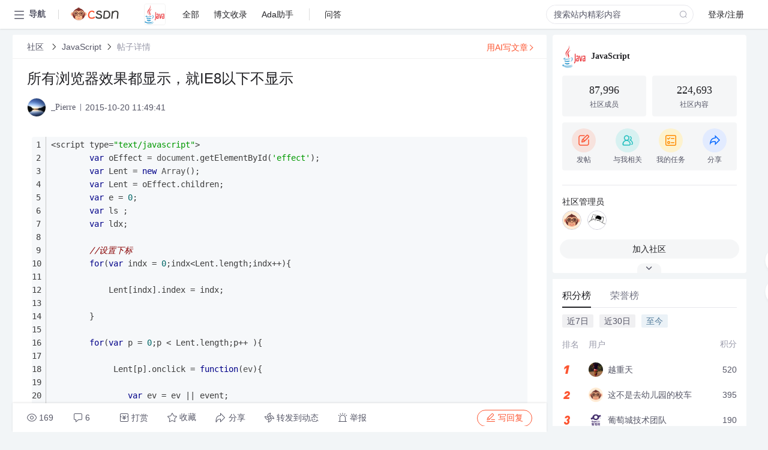

--- FILE ---
content_type: text/html; charset=utf-8
request_url: https://bbs.csdn.net/topics/391845868
body_size: 20079
content:
<!doctype html><html lang="zh" data-server-rendered="true" data-v-6816b447><head><title>所有浏览器效果都显示&amp;#xff0c;就IE8以下不显示-CSDN社区</title> <meta name="keywords" content=""> <meta name="description" content="以下内容是CSDN社区关于所有浏览器效果都显示&amp;#xff0c;就IE8以下不显示相关内容，如果想了解更多关于JavaScript社区其他内容，请访问CSDN社区。"> <meta http-equiv="content-type" content="text/html;charset=utf-8"> <meta name="viewport" content="width=device-width"> <meta name="referrer" content="always"> <!----> <!----> <meta name="applicable-device" content="pc"> <!----> <!----> <!----> <!----> <!----> <!----> <!----> <link rel="shortcut icon" href="https://g.csdnimg.cn/static/logo/favicon32.ico" type="image/x-icon"> <link rel="canonical" href="https://bbs.csdn.net/topics/391845868"> 
          <meta name="csdnFooter" content='{"type":"2","el":".public_pc_right_footer2020"}'>
       <!----> 
          <meta name="report" content={"spm":"1035.2249","pid":"ucenter","extra":"{\"id\":209,\"topicId\":391845868}"} />
       <script src="https://g.csdnimg.cn/??lib/jquery/1.12.4/jquery.min.js,user-tooltip/2.7/user-tooltip.js,lib/qrcode/1.0.0/qrcode.min.js"></script> <script src='//g.csdnimg.cn/common/csdn-report/report.js' type='text/javascript'></script> 
         <script src="https://g.csdnimg.cn/user-ordercart/2.1.0/user-ordercart.js?ts=2.1.0"></script>
       <!----> 
          <script src="https://g.csdnimg.cn/common/csdn-login-box/csdn-login-box.js" defer></script>
       
         <script src="https://g.csdnimg.cn/user-ordertip/3.0.2/user-ordertip.js?t=3.0.2"></script>
       <!----> <!----> 
         <script src="https://g.csdnimg.cn/user-accusation/1.0.3/user-accusation.js"></script>
       
        <script type="application/ld+json">
          {
            "@context": "https://ziyuan.baidu.com/contexts/cambrian.jsonld",
            "@id": "https://bbs.csdn.net/topics/391845868",
            "appid": "1638831770136827",
            "pubDate": "2015-10-20T11:49:41+08:00",
            "title": "所有浏览器效果都显示&#xff0c;就IE8以下不显示",
            "upDate": "2021-05-28T19:45:02+08:00"
          }
        </script>
       <!----> <!----> <!----> <!----><link rel="stylesheet" href="https://csdnimg.cn/release/cmsfe/public/css/common.3b782f12.css"><link rel="stylesheet" href="https://csdnimg.cn/release/cmsfe/public/css/tpl/ccloud-detail/index.9badf0c8.css"></head> <body><!----> <div id="app"><div><div class="main"><div class="page-container page-component"><div data-v-6816b447><div class="home_wrap" style="padding-top:48px;background-color:#f2f5f7;" data-v-6816b447><div data-v-6816b447>
        <script type="text/javascript" src="https://g.csdnimg.cn/lib/swiper/6.0.4/js/swiper.js" defer></script>
      </div> <div id="floor-user-content_562" data-editor="1111" data-v-6816b447><div comp-data="[object Object]" data-v-229a00b0><div data-v-51b52e74 data-v-229a00b0><div id="pub-short" data-v-51b52e74></div> <div id="pub-long" data-v-51b52e74></div></div> <!----> <div class="content detail-content-box cloud-maintainer" data-v-229a00b0><div class="detail-container com-list-box" data-v-4a5a7f56 data-v-229a00b0><div class="detail-main" data-v-4a5a7f56><div class="inner" data-v-4a5a7f56><div class="msgComponent" data-v-56585d28 data-v-4a5a7f56><!----> <div class="cloud-breadcrumb" data-v-56585d28><div aria-label="Breadcrumb" role="navigation" class="el-breadcrumb" data-v-56585d28><span class="el-breadcrumb__item" data-v-56585d28><span role="link" class="el-breadcrumb__inner"><a href="https://bbs.csdn.net" class="active" data-v-56585d28>
          社区
        </a></span><span role="presentation" class="el-breadcrumb__separator"></span></span> <span class="el-breadcrumb__item" data-v-56585d28><span role="link" class="el-breadcrumb__inner"><a href="https://bbs.csdn.net/forums/JavaScript" class="active" data-v-56585d28>JavaScript</a></span><span role="presentation" class="el-breadcrumb__separator"></span></span> <!----> <span class="el-breadcrumb__item" data-v-56585d28><span role="link" class="el-breadcrumb__inner"><a href="" class="forbit" data-v-56585d28>帖子详情</a></span><span role="presentation" class="el-breadcrumb__separator"></span></span></div></div> <!----> <div class="type-main" data-v-56585d28><!----> <div class="rich-text msg-item msg-rich" data-v-0c168368 data-v-56585d28><div class="item-desc-wrap" data-v-0c168368><div class="item-title" data-v-0c168368><!----> <div class="blog" style="padding-top: 17px;" data-v-0c168368><div class="flex align-items-center" data-v-0c168368><!----> <h1 data-v-0c168368>所有浏览器效果都显示&#xff0c;就IE8以下不显示</h1></div> <div class="user-card" data-v-0c168368><div class="user-title flex align-center" data-v-21e3c89c data-v-0c168368><a href="https://blog.csdn.net/a690392431" target="_blank" class="flex align-center" data-v-21e3c89c><img src="https://profile-avatar.csdnimg.cn/8970a8d496cb401eb628b1577fa515a8_a690392431.jpg!1" alt class="head" data-v-21e3c89c> <span class="name" data-v-21e3c89c>_Pierre</span></a> <span class="cop flex1" data-v-21e3c89c><!----> <!----> <!----> <span class="cop-p time" data-v-21e3c89c>2015-10-20 11:49:41</span>  <!----></span> <div class="foot-btn-more" data-v-21e3c89c><!----> <!----></div></div></div> <!----> <!----> <!----> <div id="blogDetail2" class="markdown_views htmledit_views" data-v-0c168368><pre><code class="language-javascript">&lt;script type&#61;&#34;text/javascript&#34;&gt;<br />
		var oEffect &#61; document.getElementById(&#39;effect&#39;);<br />
 		var Lent &#61; new Array();<br />
 		var Lent &#61; oEffect.children;<br />
 		var e &#61; 0;<br />
 		var ls ;<br />
 		var ldx;  <br />
<br />
 		//设置下标<br />
 		for(var indx &#61; 0;indx&lt;Lent.length;indx&#43;&#43;){<!-- --><br />
<br />
 			Lent[indx].index &#61; indx;<br />
 		<br />
 		}<br />
<br />
 		for(var p &#61; 0;p &lt; Lent.length;p&#43;&#43; ){<!-- --><br />
<br />
 			 Lent[p].onclick &#61; function(ev){<!-- --><br />
				<br />
 				var ev &#61; ev || event;<br />
 				var ev_tg &#61; ev.target;<br />
			<br />
					if (ev_tg &#61;&#61; this){<!-- --><br />
						/*添加类名*/<br />
 						// var setAr &#61; this.setAttribute(&#34;Class&#34;,fnc&#43;&#34; fl&#34;);   //添加类<br />
						// var getAr &#61; this.getAttribute(&#34;Class&#34;);   //取得类<br />
						// var str &#61; getAr.substr(0,4);  //截取字符串<br />
 						ldx &#61; this.index;<br />
 						<br />
 						for(var i &#61; 0;i&lt;Lent.length;i&#43;&#43;){<!-- --><br />
 							//除开当前元素为红色&#xff0c;其余都为没有<br />
 							Lent[i].style.backgroundColor &#61; &#34;white&#34;;<br />
 						}<br />
<br />
							this.style.backgroundColor &#61; &#34;red&#34;;<br />
 											 <br />
 					}			<br />
 						<br />
 				}<br />
 				<br />
 			}<br />
 		<br />
<br />
<br />
&lt;/script&gt;</code></pre>   <br />
<br />
<br />
<br />
  请大神帮忙看看&#xff0c;其他浏览器都没问题&#xff0c;就是IE8以下点击效果不显示搞了很久</div></div></div></div> <div class="test" data-v-0c168368>
      ...全文
    </div> <!----></div> <!----> <!----> <!----> <!----> <!----> <div class="vote-outer" style="margin-bottom: 16px;" data-v-56585d28><div class="vote-content" data-v-6331320d data-v-56585d28></div></div> <div class="rates-outer flex align-items-center" data-v-756eb1fa data-v-56585d28><!----> <div role="slider" aria-valuenow="0" aria-valuemin="0" aria-valuemax="5" tabindex="0" class="el-rate" data-v-756eb1fa><span class="el-rate__item" style="cursor:pointer;"><i class="el-rate__icon el-icon-star-off" style="color:#999AAA;"><!----></i></span><span class="el-rate__item" style="cursor:pointer;"><i class="el-rate__icon el-icon-star-off" style="color:#999AAA;"><!----></i></span><span class="el-rate__item" style="cursor:pointer;"><i class="el-rate__icon el-icon-star-off" style="color:#999AAA;"><!----></i></span><span class="el-rate__item" style="cursor:pointer;"><i class="el-rate__icon el-icon-star-off" style="color:#999AAA;"><!----></i></span><span class="el-rate__item" style="cursor:pointer;"><i class="el-rate__icon el-icon-star-off" style="color:#999AAA;"><!----></i></span><span class="el-rate__text" style="color:#555666;"></span></div></div> <!----> <!----></div> <div class="detail-commentbar-box" data-v-56585d28><div class="commentToolbar" data-v-d10a0ac8 data-v-56585d28><div class="user-operate clearTpaErr" data-v-d10a0ac8><span class="sacn" data-v-d10a0ac8><i class="tool-icon icon-sacn" data-v-d10a0ac8></i><span class="num" data-v-d10a0ac8>169</span></span> <span data-report-click="{&quot;spm&quot;:&quot;3001.5988&quot;}" class="reply" data-v-d10a0ac8><i class="tool-icon icon-reply" data-v-d10a0ac8></i><span data-v-d10a0ac8>6</span></span> <!----> <span class="pay-money" data-v-d10a0ac8><i class="tool-icon icon-pay" data-v-d10a0ac8></i><span data-v-d10a0ac8>打赏</span></span> <span data-report-click="{&quot;spm&quot;:&quot;3001.5987&quot;}" class="collect" data-v-d10a0ac8><i class="tool-icon icon-collect" data-v-d10a0ac8></i>收藏<!----></span> <div class="handle-item share" data-v-ca030a68 data-v-d10a0ac8><span height="384" data-v-ca030a68><div role="tooltip" id="el-popover-808" aria-hidden="true" class="el-popover el-popper popo share-popover" style="width:265px;display:none;"><!----><div id="tool-QRcode" class="QRcode" data-v-ca030a68><img src="https://csdnimg.cn/release/cmsfe/public/img/shareBg1.98114ddf.png" alt="" class="share-bg" data-v-ca030a68> <div class="share-bg-box" data-v-ca030a68><div class="share-content" data-v-ca030a68><img src="https://profile-avatar.csdnimg.cn/8970a8d496cb401eb628b1577fa515a8_a690392431.jpg!1" alt="" class="share-avatar" data-v-ca030a68> <div class="share-tit" data-v-ca030a68>所有浏览器效果都显示&amp;#xff0c;就IE8以下不显示</div> <div class="share-dec" data-v-ca030a68> var oEffect = document.getElementById('effect'); var Lent = new Array(); var Lent = oEffect.children; var e = 0; var ls ; var ldx; //设置下标 for(var indx = 0;indx&lt;Lent.length;indx++){ Lent[indx].index = indx; } for(var p </div> <span class="copy-share-url" data-v-ca030a68>复制链接</span> <div class="shareText" data-v-ca030a68>
            
          </div></div> <div class="share-code" data-v-ca030a68><div class="qrcode" data-v-ca030a68></div> <div class="share-code-text" data-v-ca030a68>扫一扫</div></div></div></div> </div><span class="el-popover__reference-wrapper"><div class="tool-btn share" data-v-d10a0ac8><i class="cty-share" data-v-d10a0ac8></i> <span data-v-d10a0ac8>分享</span></div></span></span></div> <span class="blink-btn" data-v-d10a0ac8><i class="icon-blink" data-v-d10a0ac8></i> <span data-v-d10a0ac8>转发到动态</span></span> <!----> <!----> <span class="report" data-v-d10a0ac8><i class="tool-icon icon-report" data-v-d10a0ac8></i><span data-v-d10a0ac8>举报</span></span> <div class="edit-item" data-v-829a41e2 data-v-d10a0ac8><!----></div> <!----> <div class="reply-box" data-v-d10a0ac8><span data-report-click="{&quot;spm&quot;:&quot;3001.5990&quot;}" class="reply reply-act" data-v-d10a0ac8><i class="icon-edit" data-v-d10a0ac8></i>
        写回复</span></div></div> <!----> <!----> <!----> <!----> <div class="el-dialog__wrapper" style="display:none;" data-v-d10a0ac8><div role="dialog" aria-modal="true" aria-label="配置赞助广告" class="el-dialog topicad-dialog" style="margin-top:15vh;width:500px;"><div class="el-dialog__header"><span class="el-dialog__title">配置赞助广告</span><button type="button" aria-label="Close" class="el-dialog__headerbtn"><i class="el-dialog__close el-icon el-icon-close"></i></button></div><!----><div class="el-dialog__footer"><span class="dialog-footer"><button type="button" class="el-button el-button--default el-button--middle"><!----><!----><span>取 消</span></button> <button type="button" class="el-button el-button--primary submit"><!----><!----><span>
      确 定
    </span></button></span></div></div></div></div></div> <!----> <a href="https://mp.csdn.net/edit?guide=1" target="_blank" data-report-click="{&quot;spm&quot;:&quot;3001.9713&quot;}" data-report-query="spm=3001.9713" class="ai-assistant-entrance" data-v-56585d28><span data-v-56585d28>用AI写文章</span> <span class="r-arrow" data-v-56585d28></span></a></div> <!----> <div class="Comment" data-v-aeae4ab6 data-v-4a5a7f56><!----> <header class="reply-header" data-v-aeae4ab6><div class="reply-info" data-v-aeae4ab6><span data-v-aeae4ab6>6 条</span>回复</div> <div class="rit-btn" data-v-aeae4ab6><i class="icon icon-switch" data-v-aeae4ab6></i> <span data-v-aeae4ab6>切换为时间正序</span></div></header> <div class="comment-plugin" data-v-1ba719dd data-v-aeae4ab6><div class="init-box" data-v-1ba719dd><div class="input-box" data-v-1ba719dd>请发表友善的回复…</div> <div class="btn-reply" data-v-1ba719dd>发表回复</div></div> <div data-v-1ba719dd><div class="rich-editor detailReplay" style="display:none;" data-v-06960096 data-v-1ba719dd><!----> <!----> <!----> <div id="mdEditor" class="area" data-v-06960096></div></div></div> <div class="el-dialog__wrapper" style="display:none;" data-v-1ba719dd><div role="dialog" aria-modal="true" aria-label="dialog" class="el-dialog redEnvolope-form-reward-dialog" style="margin-top:15vh;width:400px;"><div class="el-dialog__header"><div class="el-dialog__custom-header"><span class="main_title">打赏红包</span> <img src="[data-uri]" alt="" class="close"></div><!----></div><!----><div class="el-dialog__footer"><span class="dialog-footer"><div class="pay-number"><span>需支付:</span> <span>0.00 </span> <span>元</span></div> <button type="button" class="el-button el-button--default el-button--middle"><!----><!----><span>取 消</span></button> <button type="button" class="el-button el-button--primary disable submit"><!----><!----><span>确 定</span></button></span></div></div></div></div> <div class="comment-box" data-v-aeae4ab6><div id="commentMsgId" class="commentMsg" data-v-395b6e48 data-v-aeae4ab6><div data-v-395b6e48><div id="400488821" class="comment-item" data-v-395b6e48><div class="comment-box" data-v-395b6e48><div class="head-img" data-v-395b6e48><a target="_blank" href="https://blog.csdn.net/a690392431" data-v-395b6e48><img src="https://profile-avatar.csdnimg.cn/8970a8d496cb401eb628b1577fa515a8_a690392431.jpg!1" alt data-v-395b6e48></a></div> <div class="comment-main" data-v-395b6e48><div class="user-msg" data-v-395b6e48><div class="info-card" data-v-395b6e48><span class="name" data-v-395b6e48><a target="_blank" href="https://blog.csdn.net/a690392431" class="name" data-v-395b6e48>_Pierre</a> <!----> <!----> <span class="time" data-v-395b6e48>2015-10-21</span></span> <!----></div> <div class="user-operate clearTpaErr" data-v-395b6e48><span class="operate" data-v-395b6e48><i class="icon icon-operate" data-v-395b6e48></i> <div class="option-box" data-v-395b6e48><ul class="ul-box" data-v-395b6e48><li data-v-395b6e48>打赏</li><!----><!----><!----><li data-v-395b6e48>举报</li></ul></div></span> <span data-report-click="{&quot;spm&quot;:&quot;3001.5991&quot;}" class="reply" data-v-395b6e48><i class="icon icon-reply" data-v-395b6e48></i> <span data-v-395b6e48>回复</span></span> <!----> <!----> <span data-report-click="{&quot;spm&quot;:&quot;3001.5992&quot;}" class="love" data-v-395b6e48><!----> <i class="icon" data-v-395b6e48></i></span></div></div> <div class="comment-msg" data-v-395b6e48><div class="msg" data-v-395b6e48><!----> <span id="text-400488821" class="text rich-text blog-content-box htmledit_views markdown_views" data-v-395b6e48><fieldset><legend class="font_bold">引用 1 楼 jslang 的回复:</legend><blockquote>var ev_tg &#61; ev.target || ev.srcElement;</blockquote></fieldset>   


刚刚查百度了。明白了。谢了哈</span></div></div> <!----></div></div> <div class="comment-child flat-child" data-v-395b6e48><!----></div></div><div id="400488819" class="comment-item" data-v-395b6e48><div class="comment-box" data-v-395b6e48><div class="head-img" data-v-395b6e48><a target="_blank" href="https://blog.csdn.net/jslang" data-v-395b6e48><img src="https://profile-avatar.csdnimg.cn/040110020b204e6692bd1df057d56e81_jslang.jpg!1" alt data-v-395b6e48></a></div> <div class="comment-main" data-v-395b6e48><div class="user-msg" data-v-395b6e48><div class="info-card" data-v-395b6e48><span class="name" data-v-395b6e48><a target="_blank" href="https://blog.csdn.net/jslang" class="name" data-v-395b6e48>天际的海浪</a> <!----> <!----> <span class="time" data-v-395b6e48>2015-10-21</span></span> <!----></div> <div class="user-operate clearTpaErr" data-v-395b6e48><span class="operate" data-v-395b6e48><i class="icon icon-operate" data-v-395b6e48></i> <div class="option-box" data-v-395b6e48><ul class="ul-box" data-v-395b6e48><li data-v-395b6e48>打赏</li><!----><!----><!----><li data-v-395b6e48>举报</li></ul></div></span> <span data-report-click="{&quot;spm&quot;:&quot;3001.5991&quot;}" class="reply" data-v-395b6e48><i class="icon icon-reply" data-v-395b6e48></i> <span data-v-395b6e48>回复</span></span> <!----> <!----> <span data-report-click="{&quot;spm&quot;:&quot;3001.5992&quot;}" class="love" data-v-395b6e48><!----> <i class="icon" data-v-395b6e48></i></span></div></div> <div class="comment-msg" data-v-395b6e48><div class="msg" data-v-395b6e48><!----> <span id="text-400488819" class="text rich-text blog-content-box htmledit_views markdown_views" data-v-395b6e48><fieldset><legend class="font_bold">引用 2 楼 a690392431 的回复:</legend><blockquote>[quote&#61;引用 1 楼 jslang 的回复:]
 				var ev_tg &#61; ev.target || ev.srcElement;</blockquote></fieldset>  

谢谢&#xff0c;IE下只能使用srcElement么&#xff0c;它的作用是什么、&#xff1f;  我菜鸟来的。[/quote]
获取最初触发事件的DOM元素</span></div></div> <!----></div></div> <div class="comment-child flat-child" data-v-395b6e48><!----></div></div><div id="400488812" class="comment-item" data-v-395b6e48><div class="comment-box" data-v-395b6e48><div class="head-img" data-v-395b6e48><a target="_blank" href="https://blog.csdn.net/a690392431" data-v-395b6e48><img src="https://profile-avatar.csdnimg.cn/8970a8d496cb401eb628b1577fa515a8_a690392431.jpg!1" alt data-v-395b6e48></a></div> <div class="comment-main" data-v-395b6e48><div class="user-msg" data-v-395b6e48><div class="info-card" data-v-395b6e48><span class="name" data-v-395b6e48><a target="_blank" href="https://blog.csdn.net/a690392431" class="name" data-v-395b6e48>_Pierre</a> <!----> <!----> <span class="time" data-v-395b6e48>2015-10-21</span></span> <!----></div> <div class="user-operate clearTpaErr" data-v-395b6e48><span class="operate" data-v-395b6e48><i class="icon icon-operate" data-v-395b6e48></i> <div class="option-box" data-v-395b6e48><ul class="ul-box" data-v-395b6e48><li data-v-395b6e48>打赏</li><!----><!----><!----><li data-v-395b6e48>举报</li></ul></div></span> <span data-report-click="{&quot;spm&quot;:&quot;3001.5991&quot;}" class="reply" data-v-395b6e48><i class="icon icon-reply" data-v-395b6e48></i> <span data-v-395b6e48>回复</span></span> <!----> <!----> <span data-report-click="{&quot;spm&quot;:&quot;3001.5992&quot;}" class="love" data-v-395b6e48><!----> <i class="icon" data-v-395b6e48></i></span></div></div> <div class="comment-msg" data-v-395b6e48><div class="msg" data-v-395b6e48><!----> <span id="text-400488812" class="text rich-text blog-content-box htmledit_views markdown_views" data-v-395b6e48><fieldset><legend class="font_bold">引用 1 楼 jslang 的回复:</legend><blockquote>var ev_tg &#61; ev.target || ev.srcElement;</blockquote></fieldset>  

谢谢&#xff0c;IE下只能使用srcElement么&#xff0c;它的作用是什么、&#xff1f;  我菜鸟来的。</span></div></div> <!----></div></div> <div class="comment-child flat-child" data-v-395b6e48><!----></div></div><div id="400488802" class="comment-item" data-v-395b6e48><div class="comment-box" data-v-395b6e48><div class="head-img" data-v-395b6e48><a target="_blank" href="https://blog.csdn.net/jslang" data-v-395b6e48><img src="https://profile-avatar.csdnimg.cn/040110020b204e6692bd1df057d56e81_jslang.jpg!1" alt data-v-395b6e48></a></div> <div class="comment-main" data-v-395b6e48><div class="user-msg" data-v-395b6e48><div class="info-card" data-v-395b6e48><span class="name" data-v-395b6e48><a target="_blank" href="https://blog.csdn.net/jslang" class="name" data-v-395b6e48>天际的海浪</a> <!----> <!----> <span class="time" data-v-395b6e48>2015-10-21</span></span> <!----></div> <div class="user-operate clearTpaErr" data-v-395b6e48><span class="operate" data-v-395b6e48><i class="icon icon-operate" data-v-395b6e48></i> <div class="option-box" data-v-395b6e48><ul class="ul-box" data-v-395b6e48><li data-v-395b6e48>打赏</li><!----><!----><!----><li data-v-395b6e48>举报</li></ul></div></span> <span data-report-click="{&quot;spm&quot;:&quot;3001.5991&quot;}" class="reply" data-v-395b6e48><i class="icon icon-reply" data-v-395b6e48></i> <span data-v-395b6e48>回复</span></span> <!----> <!----> <span data-report-click="{&quot;spm&quot;:&quot;3001.5992&quot;}" class="love" data-v-395b6e48><!----> <i class="icon" data-v-395b6e48></i></span></div></div> <div class="comment-msg" data-v-395b6e48><div class="msg" data-v-395b6e48><!----> <span id="text-400488802" class="text rich-text blog-content-box htmledit_views markdown_views" data-v-395b6e48> 				var ev_tg &#61; ev.target || ev.srcElement;
</span></div></div> <!----></div></div> <div class="comment-child flat-child" data-v-395b6e48><!----></div></div><div id="400489536" class="comment-item" data-v-395b6e48><div class="comment-box" data-v-395b6e48><div class="head-img" data-v-395b6e48><a target="_blank" href="https://blog.csdn.net/a690392431" data-v-395b6e48><img src="https://profile-avatar.csdnimg.cn/8970a8d496cb401eb628b1577fa515a8_a690392431.jpg!1" alt data-v-395b6e48></a></div> <div class="comment-main" data-v-395b6e48><div class="user-msg" data-v-395b6e48><div class="info-card" data-v-395b6e48><span class="name" data-v-395b6e48><a target="_blank" href="https://blog.csdn.net/a690392431" class="name" data-v-395b6e48>_Pierre</a> <!----> <!----> <span class="time" data-v-395b6e48>2015-10-21</span></span> <!----></div> <div class="user-operate clearTpaErr" data-v-395b6e48><span class="operate" data-v-395b6e48><i class="icon icon-operate" data-v-395b6e48></i> <div class="option-box" data-v-395b6e48><ul class="ul-box" data-v-395b6e48><li data-v-395b6e48>打赏</li><!----><!----><!----><li data-v-395b6e48>举报</li></ul></div></span> <span data-report-click="{&quot;spm&quot;:&quot;3001.5991&quot;}" class="reply" data-v-395b6e48><i class="icon icon-reply" data-v-395b6e48></i> <span data-v-395b6e48>回复</span></span> <!----> <!----> <span data-report-click="{&quot;spm&quot;:&quot;3001.5992&quot;}" class="love" data-v-395b6e48><!----> <i class="icon" data-v-395b6e48></i></span></div></div> <div class="comment-msg" data-v-395b6e48><div class="msg" data-v-395b6e48><!----> <span id="text-400489536" class="text rich-text blog-content-box htmledit_views markdown_views" data-v-395b6e48><fieldset><legend class="font_bold">引用 5 楼 gy127132060 的回复:</legend><blockquote><img src="https://forum.csdn.net/PointForum/ui/scripts/csdn/Plugin/003/onion/18.gif" alt="" />要注意IE的特殊性。。。</blockquote></fieldset>  


新手&#xff0c;&#xff0c; 嘻嘻。还不知道IE有那么多方法属性不兼容。 大神有什么网站说这些东西的么</span></div></div> <!----></div></div> <div class="comment-child flat-child" data-v-395b6e48><!----></div></div><div id="400489456" class="comment-item" data-v-395b6e48><div class="comment-box" data-v-395b6e48><div class="head-img" data-v-395b6e48><a target="_blank" href="https://blog.csdn.net/gy127132060" data-v-395b6e48><img src="https://profile-avatar.csdnimg.cn/default.jpg!1" alt data-v-395b6e48></a></div> <div class="comment-main" data-v-395b6e48><div class="user-msg" data-v-395b6e48><div class="info-card" data-v-395b6e48><span class="name" data-v-395b6e48><a target="_blank" href="https://blog.csdn.net/gy127132060" class="name" data-v-395b6e48>香蕉猪</a> <!----> <!----> <span class="time" data-v-395b6e48>2015-10-21</span></span> <!----></div> <div class="user-operate clearTpaErr" data-v-395b6e48><span class="operate" data-v-395b6e48><i class="icon icon-operate" data-v-395b6e48></i> <div class="option-box" data-v-395b6e48><ul class="ul-box" data-v-395b6e48><li data-v-395b6e48>打赏</li><!----><!----><!----><li data-v-395b6e48>举报</li></ul></div></span> <span data-report-click="{&quot;spm&quot;:&quot;3001.5991&quot;}" class="reply" data-v-395b6e48><i class="icon icon-reply" data-v-395b6e48></i> <span data-v-395b6e48>回复</span></span> <!----> <!----> <span data-report-click="{&quot;spm&quot;:&quot;3001.5992&quot;}" class="love" data-v-395b6e48><!----> <i class="icon" data-v-395b6e48></i></span></div></div> <div class="comment-msg" data-v-395b6e48><div class="msg" data-v-395b6e48><!----> <span id="text-400489456" class="text rich-text blog-content-box htmledit_views markdown_views" data-v-395b6e48><img src="https://forum.csdn.net/PointForum/ui/scripts/csdn/Plugin/003/onion/18.gif" alt="" />要注意IE的特殊性。。。</span></div></div> <!----></div></div> <div class="comment-child flat-child" data-v-395b6e48><!----></div></div> <!----></div> <!----></div> <!----></div> <!----></div> <xg-player examineInfo="[object Object]" optionsConfig="[object Object]" data-v-4a5a7f56></xg-player> <div class="recommendList" data-v-ca2d15ac data-v-4a5a7f56><div data-report-view="{&quot;mod&quot;:&quot;popu_645&quot;,&quot;index&quot;:&quot;1&quot;,&quot;dest&quot;:&quot;https://download.csdn.net/download/dydengyang/4339351&quot;,&quot;strategy&quot;:&quot;2~default~OPENSEARCH~Paid&quot;,&quot;extra&quot;:&quot;{\&quot;utm_medium\&quot;:\&quot;distribute.pc_relevant_bbs_down_v2.none-task-download-2~default~OPENSEARCH~Paid-1-4339351-bbs-391845868.264^v3^pc_relevant_bbs_down_v2_opensearchbbsnew\&quot;,\&quot;dist_request_id\&quot;:\&quot;1768882703037_26147\&quot;}&quot;,&quot;spm&quot;:&quot;1035.2023.3001.6557&quot;}" class="list-item" data-v-ca2d15ac><div class="recommend-title" data-v-ca2d15ac><img src="[data-uri]" alt data-v-ca2d15ac> <a target="_blank" href="https://download.csdn.net/download/dydengyang/4339351" data-report-click="{&quot;mod&quot;:&quot;popu_645&quot;,&quot;index&quot;:&quot;1&quot;,&quot;dest&quot;:&quot;https://download.csdn.net/download/dydengyang/4339351&quot;,&quot;strategy&quot;:&quot;2~default~OPENSEARCH~Paid&quot;,&quot;extra&quot;:&quot;{\&quot;utm_medium\&quot;:\&quot;distribute.pc_relevant_bbs_down_v2.none-task-download-2~default~OPENSEARCH~Paid-1-4339351-bbs-391845868.264^v3^pc_relevant_bbs_down_v2_opensearchbbsnew\&quot;,\&quot;dist_request_id\&quot;:\&quot;1768882703037_26147\&quot;}&quot;,&quot;spm&quot;:&quot;1035.2023.3001.6557&quot;}" data-report-query="spm=1035.2023.3001.6557&amp;utm_medium=distribute.pc_relevant_bbs_down_v2.none-task-download-2~default~OPENSEARCH~Paid-1-4339351-bbs-391845868.264^v3^pc_relevant_bbs_down_v2_opensearchbbsnew&amp;depth_1-utm_source=distribute.pc_relevant_bbs_down_v2.none-task-download-2~default~OPENSEARCH~Paid-1-4339351-bbs-391845868.264^v3^pc_relevant_bbs_down_v2_opensearchbbsnew" class="title" data-v-ca2d15ac>IETest（IE<em>浏览器</em>集合)</a></div> <a target="_blank" href="https://download.csdn.net/download/dydengyang/4339351" data-report-click="{&quot;mod&quot;:&quot;popu_645&quot;,&quot;index&quot;:&quot;1&quot;,&quot;dest&quot;:&quot;https://download.csdn.net/download/dydengyang/4339351&quot;,&quot;strategy&quot;:&quot;2~default~OPENSEARCH~Paid&quot;,&quot;extra&quot;:&quot;{\&quot;utm_medium\&quot;:\&quot;distribute.pc_relevant_bbs_down_v2.none-task-download-2~default~OPENSEARCH~Paid-1-4339351-bbs-391845868.264^v3^pc_relevant_bbs_down_v2_opensearchbbsnew\&quot;,\&quot;dist_request_id\&quot;:\&quot;1768882703037_26147\&quot;}&quot;,&quot;spm&quot;:&quot;1035.2023.3001.6557&quot;}" data-report-query="spm=1035.2023.3001.6557&amp;utm_medium=distribute.pc_relevant_bbs_down_v2.none-task-download-2~default~OPENSEARCH~Paid-1-4339351-bbs-391845868.264^v3^pc_relevant_bbs_down_v2_opensearchbbsnew&amp;depth_1-utm_source=distribute.pc_relevant_bbs_down_v2.none-task-download-2~default~OPENSEARCH~Paid-1-4339351-bbs-391845868.264^v3^pc_relevant_bbs_down_v2_opensearchbbsnew" class="desc" data-v-ca2d15ac>- 在使用IETest时，要注意它并不是一个完整的<em>浏览器</em>，而是模拟器，可能无法完全复现所有真实<em>浏览器</em>的环境。  - 虽然IETest覆盖了从IE6到IE9，但需要注意的是，更早或更新的版本（如IE10及以上）可能不被包含，因此还...</a></div><div data-report-view="{&quot;mod&quot;:&quot;popu_645&quot;,&quot;index&quot;:&quot;2&quot;,&quot;dest&quot;:&quot;https://download.csdn.net/download/dengjianbin/5380909&quot;,&quot;strategy&quot;:&quot;2~default~OPENSEARCH~Rate&quot;,&quot;extra&quot;:&quot;{\&quot;utm_medium\&quot;:\&quot;distribute.pc_relevant_bbs_down_v2.none-task-download-2~default~OPENSEARCH~Rate-2-5380909-bbs-391845868.264^v3^pc_relevant_bbs_down_v2_opensearchbbsnew\&quot;,\&quot;dist_request_id\&quot;:\&quot;1768882703037_26147\&quot;}&quot;,&quot;spm&quot;:&quot;1035.2023.3001.6557&quot;}" class="list-item" data-v-ca2d15ac><div class="recommend-title" data-v-ca2d15ac><img src="[data-uri]" alt data-v-ca2d15ac> <a target="_blank" href="https://download.csdn.net/download/dengjianbin/5380909" data-report-click="{&quot;mod&quot;:&quot;popu_645&quot;,&quot;index&quot;:&quot;2&quot;,&quot;dest&quot;:&quot;https://download.csdn.net/download/dengjianbin/5380909&quot;,&quot;strategy&quot;:&quot;2~default~OPENSEARCH~Rate&quot;,&quot;extra&quot;:&quot;{\&quot;utm_medium\&quot;:\&quot;distribute.pc_relevant_bbs_down_v2.none-task-download-2~default~OPENSEARCH~Rate-2-5380909-bbs-391845868.264^v3^pc_relevant_bbs_down_v2_opensearchbbsnew\&quot;,\&quot;dist_request_id\&quot;:\&quot;1768882703037_26147\&quot;}&quot;,&quot;spm&quot;:&quot;1035.2023.3001.6557&quot;}" data-report-query="spm=1035.2023.3001.6557&amp;utm_medium=distribute.pc_relevant_bbs_down_v2.none-task-download-2~default~OPENSEARCH~Rate-2-5380909-bbs-391845868.264^v3^pc_relevant_bbs_down_v2_opensearchbbsnew&amp;depth_1-utm_source=distribute.pc_relevant_bbs_down_v2.none-task-download-2~default~OPENSEARCH~Rate-2-5380909-bbs-391845868.264^v3^pc_relevant_bbs_down_v2_opensearchbbsnew" class="title" data-v-ca2d15ac>46种常见的<em>浏览器</em>兼容性问题大汇总</a></div> <a target="_blank" href="https://download.csdn.net/download/dengjianbin/5380909" data-report-click="{&quot;mod&quot;:&quot;popu_645&quot;,&quot;index&quot;:&quot;2&quot;,&quot;dest&quot;:&quot;https://download.csdn.net/download/dengjianbin/5380909&quot;,&quot;strategy&quot;:&quot;2~default~OPENSEARCH~Rate&quot;,&quot;extra&quot;:&quot;{\&quot;utm_medium\&quot;:\&quot;distribute.pc_relevant_bbs_down_v2.none-task-download-2~default~OPENSEARCH~Rate-2-5380909-bbs-391845868.264^v3^pc_relevant_bbs_down_v2_opensearchbbsnew\&quot;,\&quot;dist_request_id\&quot;:\&quot;1768882703037_26147\&quot;}&quot;,&quot;spm&quot;:&quot;1035.2023.3001.6557&quot;}" data-report-query="spm=1035.2023.3001.6557&amp;utm_medium=distribute.pc_relevant_bbs_down_v2.none-task-download-2~default~OPENSEARCH~Rate-2-5380909-bbs-391845868.264^v3^pc_relevant_bbs_down_v2_opensearchbbsnew&amp;depth_1-utm_source=distribute.pc_relevant_bbs_down_v2.none-task-download-2~default~OPENSEARCH~Rate-2-5380909-bbs-391845868.264^v3^pc_relevant_bbs_down_v2_opensearchbbsnew" class="desc" data-v-ca2d15ac>3. **CSS透明**：使用`opacity`配合`filter`（针对IE）实现跨<em>浏览器</em>透明<em>效果</em>。  4. **width和padding**：Firefox和IE对盒模型解释不一致，需通过`box-sizing`属性进行调整。  5. **列表缩进**：通过设置`list-style-...</a></div><div data-report-view="{&quot;mod&quot;:&quot;popu_645&quot;,&quot;index&quot;:&quot;3&quot;,&quot;dest&quot;:&quot;https://download.csdn.net/download/yangyisen0713/7561403&quot;,&quot;strategy&quot;:&quot;2~default~OPENSEARCH~Rate&quot;,&quot;extra&quot;:&quot;{\&quot;utm_medium\&quot;:\&quot;distribute.pc_relevant_bbs_down_v2.none-task-download-2~default~OPENSEARCH~Rate-3-7561403-bbs-391845868.264^v3^pc_relevant_bbs_down_v2_opensearchbbsnew\&quot;,\&quot;dist_request_id\&quot;:\&quot;1768882703037_26147\&quot;}&quot;,&quot;spm&quot;:&quot;1035.2023.3001.6557&quot;}" class="list-item" data-v-ca2d15ac><div class="recommend-title" data-v-ca2d15ac><img src="[data-uri]" alt data-v-ca2d15ac> <a target="_blank" href="https://download.csdn.net/download/yangyisen0713/7561403" data-report-click="{&quot;mod&quot;:&quot;popu_645&quot;,&quot;index&quot;:&quot;3&quot;,&quot;dest&quot;:&quot;https://download.csdn.net/download/yangyisen0713/7561403&quot;,&quot;strategy&quot;:&quot;2~default~OPENSEARCH~Rate&quot;,&quot;extra&quot;:&quot;{\&quot;utm_medium\&quot;:\&quot;distribute.pc_relevant_bbs_down_v2.none-task-download-2~default~OPENSEARCH~Rate-3-7561403-bbs-391845868.264^v3^pc_relevant_bbs_down_v2_opensearchbbsnew\&quot;,\&quot;dist_request_id\&quot;:\&quot;1768882703037_26147\&quot;}&quot;,&quot;spm&quot;:&quot;1035.2023.3001.6557&quot;}" data-report-query="spm=1035.2023.3001.6557&amp;utm_medium=distribute.pc_relevant_bbs_down_v2.none-task-download-2~default~OPENSEARCH~Rate-3-7561403-bbs-391845868.264^v3^pc_relevant_bbs_down_v2_opensearchbbsnew&amp;depth_1-utm_source=distribute.pc_relevant_bbs_down_v2.none-task-download-2~default~OPENSEARCH~Rate-3-7561403-bbs-391845868.264^v3^pc_relevant_bbs_down_v2_opensearchbbsnew" class="title" data-v-ca2d15ac>网页向女友告白和纪念日专用特效（html版）</a></div> <a target="_blank" href="https://download.csdn.net/download/yangyisen0713/7561403" data-report-click="{&quot;mod&quot;:&quot;popu_645&quot;,&quot;index&quot;:&quot;3&quot;,&quot;dest&quot;:&quot;https://download.csdn.net/download/yangyisen0713/7561403&quot;,&quot;strategy&quot;:&quot;2~default~OPENSEARCH~Rate&quot;,&quot;extra&quot;:&quot;{\&quot;utm_medium\&quot;:\&quot;distribute.pc_relevant_bbs_down_v2.none-task-download-2~default~OPENSEARCH~Rate-3-7561403-bbs-391845868.264^v3^pc_relevant_bbs_down_v2_opensearchbbsnew\&quot;,\&quot;dist_request_id\&quot;:\&quot;1768882703037_26147\&quot;}&quot;,&quot;spm&quot;:&quot;1035.2023.3001.6557&quot;}" data-report-query="spm=1035.2023.3001.6557&amp;utm_medium=distribute.pc_relevant_bbs_down_v2.none-task-download-2~default~OPENSEARCH~Rate-3-7561403-bbs-391845868.264^v3^pc_relevant_bbs_down_v2_opensearchbbsnew&amp;depth_1-utm_source=distribute.pc_relevant_bbs_down_v2.none-task-download-2~default~OPENSEARCH~Rate-3-7561403-bbs-391845868.264^v3^pc_relevant_bbs_down_v2_opensearchbbsnew" class="desc" data-v-ca2d15ac>而HTML文件则不包含服务器端代码，只包含纯文本和标记，这使得HTML文件可以直接在任何支持HTML的<em>浏览器</em>中打开，例如IE（Internet Explorer）。  要将ASPX转换为HTML，你需要编辑源代码，移除所有ASPX特有的服务器...</a></div><div data-report-view="{&quot;mod&quot;:&quot;popu_645&quot;,&quot;index&quot;:&quot;4&quot;,&quot;dest&quot;:&quot;https://blog.csdn.net/tang688/article/details/84314315&quot;,&quot;strategy&quot;:&quot;2~default~OPENSEARCH~Rate&quot;,&quot;extra&quot;:&quot;{\&quot;utm_medium\&quot;:\&quot;distribute.pc_relevant_bbs_down_v2.none-task-blog-2~default~OPENSEARCH~Rate-4-84314315-bbs-391845868.264^v3^pc_relevant_bbs_down_v2_opensearchbbsnew\&quot;,\&quot;dist_request_id\&quot;:\&quot;1768882703037_26147\&quot;}&quot;,&quot;spm&quot;:&quot;1035.2023.3001.6557&quot;}" class="list-item" data-v-ca2d15ac><div class="recommend-title" data-v-ca2d15ac><img src="[data-uri]" alt data-v-ca2d15ac> <a target="_blank" href="https://blog.csdn.net/tang688/article/details/84314315" data-report-click="{&quot;mod&quot;:&quot;popu_645&quot;,&quot;index&quot;:&quot;4&quot;,&quot;dest&quot;:&quot;https://blog.csdn.net/tang688/article/details/84314315&quot;,&quot;strategy&quot;:&quot;2~default~OPENSEARCH~Rate&quot;,&quot;extra&quot;:&quot;{\&quot;utm_medium\&quot;:\&quot;distribute.pc_relevant_bbs_down_v2.none-task-blog-2~default~OPENSEARCH~Rate-4-84314315-bbs-391845868.264^v3^pc_relevant_bbs_down_v2_opensearchbbsnew\&quot;,\&quot;dist_request_id\&quot;:\&quot;1768882703037_26147\&quot;}&quot;,&quot;spm&quot;:&quot;1035.2023.3001.6557&quot;}" data-report-query="spm=1035.2023.3001.6557&amp;utm_medium=distribute.pc_relevant_bbs_down_v2.none-task-blog-2~default~OPENSEARCH~Rate-4-84314315-bbs-391845868.264^v3^pc_relevant_bbs_down_v2_opensearchbbsnew&amp;depth_1-utm_source=distribute.pc_relevant_bbs_down_v2.none-task-blog-2~default~OPENSEARCH~Rate-4-84314315-bbs-391845868.264^v3^pc_relevant_bbs_down_v2_opensearchbbsnew" class="title" data-v-ca2d15ac>IE11<em>浏览器</em>SVG不<em>显示</em>的一种可能性</a></div> <a target="_blank" href="https://blog.csdn.net/tang688/article/details/84314315" data-report-click="{&quot;mod&quot;:&quot;popu_645&quot;,&quot;index&quot;:&quot;4&quot;,&quot;dest&quot;:&quot;https://blog.csdn.net/tang688/article/details/84314315&quot;,&quot;strategy&quot;:&quot;2~default~OPENSEARCH~Rate&quot;,&quot;extra&quot;:&quot;{\&quot;utm_medium\&quot;:\&quot;distribute.pc_relevant_bbs_down_v2.none-task-blog-2~default~OPENSEARCH~Rate-4-84314315-bbs-391845868.264^v3^pc_relevant_bbs_down_v2_opensearchbbsnew\&quot;,\&quot;dist_request_id\&quot;:\&quot;1768882703037_26147\&quot;}&quot;,&quot;spm&quot;:&quot;1035.2023.3001.6557&quot;}" data-report-query="spm=1035.2023.3001.6557&amp;utm_medium=distribute.pc_relevant_bbs_down_v2.none-task-blog-2~default~OPENSEARCH~Rate-4-84314315-bbs-391845868.264^v3^pc_relevant_bbs_down_v2_opensearchbbsnew&amp;depth_1-utm_source=distribute.pc_relevant_bbs_down_v2.none-task-blog-2~default~OPENSEARCH~Rate-4-84314315-bbs-391845868.264^v3^pc_relevant_bbs_down_v2_opensearchbbsnew" class="desc" data-v-ca2d15ac>二台用的都是IE11<em>浏览器</em>。理论上它肯定是支持SVG<em>显示</em>的。但实际情况就是不<em>显示</em>，更为可气的是：我把<em>显示</em>的文档，保存为本地HTML文档时，双击打开本地文档，二台电脑都是可以正常<em>显示</em>的。但是在<em>浏览器</em>中打开服务器上...</a></div><div data-report-view="{&quot;mod&quot;:&quot;popu_645&quot;,&quot;index&quot;:&quot;5&quot;,&quot;dest&quot;:&quot;https://blog.csdn.net/shenxiaomo1688/article/details/78682924&quot;,&quot;strategy&quot;:&quot;2~default~OPENSEARCH~Rate&quot;,&quot;extra&quot;:&quot;{\&quot;utm_medium\&quot;:\&quot;distribute.pc_relevant_bbs_down_v2.none-task-blog-2~default~OPENSEARCH~Rate-5-78682924-bbs-391845868.264^v3^pc_relevant_bbs_down_v2_opensearchbbsnew\&quot;,\&quot;dist_request_id\&quot;:\&quot;1768882703037_26147\&quot;}&quot;,&quot;spm&quot;:&quot;1035.2023.3001.6557&quot;}" class="list-item" data-v-ca2d15ac><div class="recommend-title" data-v-ca2d15ac><img src="[data-uri]" alt data-v-ca2d15ac> <a target="_blank" href="https://blog.csdn.net/shenxiaomo1688/article/details/78682924" data-report-click="{&quot;mod&quot;:&quot;popu_645&quot;,&quot;index&quot;:&quot;5&quot;,&quot;dest&quot;:&quot;https://blog.csdn.net/shenxiaomo1688/article/details/78682924&quot;,&quot;strategy&quot;:&quot;2~default~OPENSEARCH~Rate&quot;,&quot;extra&quot;:&quot;{\&quot;utm_medium\&quot;:\&quot;distribute.pc_relevant_bbs_down_v2.none-task-blog-2~default~OPENSEARCH~Rate-5-78682924-bbs-391845868.264^v3^pc_relevant_bbs_down_v2_opensearchbbsnew\&quot;,\&quot;dist_request_id\&quot;:\&quot;1768882703037_26147\&quot;}&quot;,&quot;spm&quot;:&quot;1035.2023.3001.6557&quot;}" data-report-query="spm=1035.2023.3001.6557&amp;utm_medium=distribute.pc_relevant_bbs_down_v2.none-task-blog-2~default~OPENSEARCH~Rate-5-78682924-bbs-391845868.264^v3^pc_relevant_bbs_down_v2_opensearchbbsnew&amp;depth_1-utm_source=distribute.pc_relevant_bbs_down_v2.none-task-blog-2~default~OPENSEARCH~Rate-5-78682924-bbs-391845868.264^v3^pc_relevant_bbs_down_v2_opensearchbbsnew" class="title" data-v-ca2d15ac>IE11<em>浏览器</em>js加载数据不<em>显示</em>问题的解决</a></div> <a target="_blank" href="https://blog.csdn.net/shenxiaomo1688/article/details/78682924" data-report-click="{&quot;mod&quot;:&quot;popu_645&quot;,&quot;index&quot;:&quot;5&quot;,&quot;dest&quot;:&quot;https://blog.csdn.net/shenxiaomo1688/article/details/78682924&quot;,&quot;strategy&quot;:&quot;2~default~OPENSEARCH~Rate&quot;,&quot;extra&quot;:&quot;{\&quot;utm_medium\&quot;:\&quot;distribute.pc_relevant_bbs_down_v2.none-task-blog-2~default~OPENSEARCH~Rate-5-78682924-bbs-391845868.264^v3^pc_relevant_bbs_down_v2_opensearchbbsnew\&quot;,\&quot;dist_request_id\&quot;:\&quot;1768882703037_26147\&quot;}&quot;,&quot;spm&quot;:&quot;1035.2023.3001.6557&quot;}" data-report-query="spm=1035.2023.3001.6557&amp;utm_medium=distribute.pc_relevant_bbs_down_v2.none-task-blog-2~default~OPENSEARCH~Rate-5-78682924-bbs-391845868.264^v3^pc_relevant_bbs_down_v2_opensearchbbsnew&amp;depth_1-utm_source=distribute.pc_relevant_bbs_down_v2.none-task-blog-2~default~OPENSEARCH~Rate-5-78682924-bbs-391845868.264^v3^pc_relevant_bbs_down_v2_opensearchbbsnew" class="desc" data-v-ca2d15ac>可以发现，IE11<em>浏览器</em>下数据栏很多栏均为空，同样的代码，在谷歌、火狐、360等<em>浏览器</em>均正常<em>显示</em>，唯独IE11不正常，下面是我加载数据的代码：  js部分：  var householdType=”{record.householdType}”; if...</a></div></div></div></div> <div class="public_pc_right_footer2020" style="display:none;" data-v-4a5a7f56></div></div> <div id="right-floor-user-content_562" data-editor="{&quot;type&quot;:&quot;floor&quot;,&quot;pageId&quot;:143,&quot;floorId&quot;:562}" class="user-right-floor right-box main-box detail-user-right" data-v-229a00b0><div class="__vuescroll" style="height:100%;width:100%;padding:0;position:relative;overflow:hidden;"><div class="__panel __hidebar" style="position:relative;box-sizing:border-box;height:100%;overflow-y:hidden;overflow-x:hidden;transform-origin:;transform:;"><div class="__view" style="position:relative;box-sizing:border-box;min-width:100%;min-height:100%;"><!----><div comp-data="[object Object]" baseInfo="[object Object]" community="[object Object]" class="introduce" data-v-4722a3ae><div class="introduce-title" data-v-4722a3ae><div class="img-info" data-v-4722a3ae><a href="https://bbs.csdn.net/forums/JavaScript" class="community-img" data-v-4722a3ae><img src="https://img-community.csdnimg.cn/avatar/ca46c476a908476d9927eaee4b0afc10.png?x-oss-process=image/resize,m_fixed,h_88,w_88" alt data-v-4722a3ae> <div title="JavaScript" class="community-name" data-v-4722a3ae>
          JavaScript
        </div></a></div></div> <div class="content" data-v-4722a3ae><div class="detail" data-v-4722a3ae><div title="87996" class="item" data-v-4722a3ae><p class="num" data-v-4722a3ae>
          87,996
          </p> <p class="desc" data-v-4722a3ae>
          社区成员
        </p></div> <div title="224693" class="item" data-v-4722a3ae><a href="https://bbs.csdn.net/forums/JavaScript" target="_blank" data-v-4722a3ae><p class="num" data-v-4722a3ae>
            224,693 
            </p> <p class="desc" data-v-4722a3ae>
            社区内容
          </p></a></div></div> <div class="detail-btns" data-v-4722a3ae><div class="community-ctrl-btns_wrapper" data-v-0ebf603c data-v-4722a3ae><div class="community-ctrl-btns" data-v-0ebf603c><div class="community-ctrl-btns_item" data-v-0ebf603c><div data-v-160be461 data-v-0ebf603c><div data-report-click="{&quot;spm&quot;:&quot;3001.5975&quot;}" data-v-160be461><img src="https://csdnimg.cn/release/cmsfe/public/img/topic.427195d5.png" alt="" class="img sendTopic" data-v-160be461 data-v-0ebf603c> <span data-v-160be461 data-v-0ebf603c>发帖</span></div> <!----> <!----></div></div><div class="community-ctrl-btns_item" data-v-0ebf603c><div data-v-0ebf603c><img src="https://csdnimg.cn/release/cmsfe/public/img/me.40a70ab0.png" alt="" class="img me" data-v-0ebf603c> <span data-v-0ebf603c>与我相关</span></div></div><div class="community-ctrl-btns_item" data-v-0ebf603c><div data-v-0ebf603c><img src="https://csdnimg.cn/release/cmsfe/public/img/task.87b52881.png" alt="" class="img task" data-v-0ebf603c> <span data-v-0ebf603c>我的任务</span></div></div><div class="community-ctrl-btns_item" data-v-0ebf603c><div class="community-share" data-v-4ca34db9 data-v-0ebf603c><div class="handle-item share" data-v-ca030a68 data-v-4ca34db9><span height="384" data-v-ca030a68><div role="tooltip" id="el-popover-7717" aria-hidden="true" class="el-popover el-popper popo share-popover" style="width:265px;display:none;"><!----><div id="tool-QRcode" class="QRcode" data-v-ca030a68><img src="https://csdnimg.cn/release/cmsfe/public/img/shareBg4.515d57f6.png" alt="" class="share-bg" data-v-ca030a68> <div class="share-bg-box" data-v-ca030a68><div class="share-content" data-v-ca030a68><img src="https://img-community.csdnimg.cn/avatar/ca46c476a908476d9927eaee4b0afc10.png?x-oss-process=image/resize,m_fixed,h_88,w_88" alt="" class="share-avatar" data-v-ca030a68> <div class="share-tit" data-v-ca030a68>JavaScript</div> <div class="share-dec" data-v-ca030a68>Web 开发 JavaScript</div> <span class="copy-share-url" data-v-ca030a68>复制链接</span> <div class="shareText" data-v-ca030a68>
            
          </div></div> <div class="share-code" data-v-ca030a68><div class="qrcode" data-v-ca030a68></div> <div class="share-code-text" data-v-ca030a68>扫一扫</div></div></div></div> </div><span class="el-popover__reference-wrapper"><div data-v-0ebf603c><img src="https://csdnimg.cn/release/cmsfe/public/img/share-circle.3e0b7822.png" alt="" class="img share" data-v-0ebf603c> <span data-v-0ebf603c>分享</span></div></span></span></div> <!----></div></div></div> <!----> <div data-v-4fb59baf data-v-0ebf603c><div class="el-dialog__wrapper ccloud-pop-outer2" style="display:none;" data-v-4fb59baf><div role="dialog" aria-modal="true" aria-label="dialog" class="el-dialog el-dialog--center" style="margin-top:15vh;width:70%;"><div class="el-dialog__header"><span class="el-dialog__title"></span><!----></div><!----><div class="el-dialog__footer"><span class="dialog-footer clearfix" data-v-4fb59baf><div class="confirm-btm fr" data-v-4fb59baf>确定</div></span></div></div></div></div></div></div></div> <div style="display:none;" data-v-4722a3ae data-v-4722a3ae><!----> <div class="introduce-desc" data-v-4722a3ae><div class="introduce-desc-title" data-v-4722a3ae>社区描述</div> <span data-v-4722a3ae> Web 开发 JavaScript </span></div></div> <div class="introduce-text" data-v-4722a3ae><div class="label-box" data-v-4722a3ae><!----> <!----> <!----></div></div> <!----> <div class="manage" data-v-4722a3ae><div class="manage-inner" data-v-4722a3ae><span data-v-4722a3ae>社区管理员</span> <ul data-v-4722a3ae><li data-v-4722a3ae><a href="https://blog.csdn.net/community_91" target="_blank" class="start-img" data-v-4722a3ae><img src="https://profile-avatar.csdnimg.cn/default.jpg!1" alt="JavaScript" class="el-tooltip item" data-v-4722a3ae data-v-4722a3ae></a></li><li data-v-4722a3ae><a href="https://blog.csdn.net/sysdzw" target="_blank" class="start-img" data-v-4722a3ae><img src="https://profile-avatar.csdnimg.cn/45dcec50fd694b578374e7167ff7914a_sysdzw.jpg!1" alt="无·法" class="el-tooltip item" data-v-4722a3ae data-v-4722a3ae></a></li></ul></div></div> <div class="actions" data-v-4722a3ae><!----> <div style="flex:1;" data-v-4722a3ae><div class="join-btn" data-v-4722a3ae>
        加入社区
      </div></div> <!----> <!----></div> <div class="el-dialog__wrapper" style="display:none;" data-v-38c57799 data-v-4722a3ae><div role="dialog" aria-modal="true" aria-label="获取链接或二维码" class="el-dialog join-qrcode-dialog" style="margin-top:15vh;width:600px;"><div class="el-dialog__header"><span class="el-dialog__title">获取链接或二维码</span><button type="button" aria-label="Close" class="el-dialog__headerbtn"><i class="el-dialog__close el-icon el-icon-close"></i></button></div><!----><div class="el-dialog__footer"><span class="dialog-footer" data-v-38c57799></span></div></div></div> <div class="collapse-btn" data-v-4722a3ae><img src="[data-uri]" alt data-v-4722a3ae></div></div><!----><!----><div comp-data="[object Object]" baseInfo="[object Object]" typePage="detail" community="[object Object]" class="floor-user-right-rank" data-v-3d3affee><div class="el-tabs el-tabs--top" data-v-3d3affee><div class="el-tabs__header is-top"><div class="el-tabs__nav-wrap is-top"><div class="el-tabs__nav-scroll"><div role="tablist" class="el-tabs__nav is-top" style="transform:translateX(-0px);"><div class="el-tabs__active-bar is-top" style="width:0px;transform:translateX(0px);ms-transform:translateX(0px);webkit-transform:translateX(0px);"></div></div></div></div></div><div class="el-tabs__content"><div role="tabpanel" id="pane-integral" aria-labelledby="tab-integral" class="el-tab-pane" data-v-3d3affee></div><div role="tabpanel" aria-hidden="true" id="pane-3" aria-labelledby="tab-3" class="el-tab-pane" style="display:none;" data-v-3d3affee></div></div></div> <div class="floor-user-right-rank-score" data-v-608528ce data-v-3d3affee><div class="floor-user-right-rank-score-tabs" data-v-608528ce><ul data-v-608528ce><li data-v-608528ce>
        近7日
      </li><li data-v-608528ce>
        近30日
      </li><li class="active" data-v-608528ce>
        至今
      </li></ul></div> <div class="floor-user-right-rank-common" data-v-46cf600d data-v-608528ce><div class="rank-list" data-v-46cf600d><!----> <div class="no-data loading" data-v-46cf600d><i class="el-icon-loading" data-v-46cf600d></i> <p data-v-46cf600d>加载中</p></div> <!----> <a href="https:///JavaScript/rank/list/total" target="_blank" class="show-more" data-v-46cf600d>
      查看更多榜单
    </a></div></div></div></div><div comp-data="[object Object]" baseInfo="[object Object]" typePage="detail" community="[object Object]" class="floor comunity-rule" data-v-3cfa4dbd><div class="title" data-v-3cfa4dbd>
    社区公告
  </div> <div class="contain" data-v-3cfa4dbd><div class="inner-content" data-v-3cfa4dbd>暂无公告</div></div></div><div comp-data="[object Object]" baseInfo="[object Object]" typePage="detail" community="[object Object]" class="user-right-adimg empty-arr" data-v-15c6aa4f><div class="adImgs" data-v-2a6389b9 data-v-15c6aa4f><!----> <div data-v-2a6389b9><div data-v-2a6389b9></div></div></div></div><div comp-data="[object Object]" baseInfo="[object Object]" typePage="detail" class="ai-entrance" data-v-eb1c454c><p data-v-eb1c454c>试试用AI创作助手写篇文章吧</p> <div class="entrance-btn-line" data-v-eb1c454c><a href="https://mp.csdn.net/edit?guide=1" target="_blank" data-report-click="{&quot;spm&quot;:&quot;3001.9712&quot;}" data-report-query="spm=3001.9712" class="entrance-btn" data-v-eb1c454c>+ 用AI写文章</a></div></div></div></div></div></div></div></div></div></div> <!----></div></div></div> <div>
        <script type="text/javascript" src="https://g.csdnimg.cn/common/csdn-footer/csdn-footer.js" data-isfootertrack="false" defer></script>
      </div></div></div><script> window.__INITIAL_STATE__= {"csrf":"3mK1515d-cget3ZBe_hyMPHwwMZQ_0NVMlHs","origin":"http:\u002F\u002Fbbs.csdn.net","isMobile":false,"cookie":"uuid_tt_dd=10_3165666250-1768882703002-849171;","ip":"18.222.108.97","pageData":{"page":{"pageId":143,"title":"社区详情","keywords":"社区详情","description":"社区详情","ext":{"isMd":"true","armsfe1":"{pid:\"dyiaei5ihw@1a348e4d05c2c78\",appType:\"web\",imgUrl:\"https:\u002F\u002Farms-retcode.aliyuncs.com\u002Fr.png?\",sendResource:true,enableLinkTrace:true,behavior:true}","redPacketCfg":"{\"presetTitle\":[\"成就一亿技术人!\",\"大吉大利\",\"节日快乐\",\"Bug Free\",\"Hello World\",\"Be Greater Than Average!!\"],\"defaultTitle\":\"成就一亿技术人!\",\"preOpenSty\":{},\"redCardSty\":{}}","blogStar":"[{\"year\":\"2021\",\"enable\":true,\"communityIds\":[3859],\"url\":\"https:\u002F\u002Fbbs.csdn.net\u002Fsummary2021\"},{\"year\":\"2022\",\"enable\":true,\"communityIds\":[3860],\"url\":\"https:\u002F\u002Fbbs.csdn.net\u002Fsummary2022\"}]","mdVersion":"https:\u002F\u002Fcsdnimg.cn\u002Frelease\u002Fmarkdown-editor\u002F1.1.0\u002Fmarkdown-editor.js","componentSortCfg":"{   \"right\":[\"ratesInfo\",\"cty-profile\",\"pub-comp\",\"user-right-introduce\",\"post-event\",\"my-mission\", \"user-right-rank\",\"user-right-rule\",\"user-right-adimg\"] }","show_1024":"{\"enable\":false,\"useWhitelist\":false,\"whitelist\":[76215],\"home\":\"https:\u002F\u002F1111.csdn.net\u002F\",\"logo\":\"https:\u002F\u002Fimg-home.csdnimg.cn\u002Fimages\u002F20221104102741.png\",\"hideLive\":true}","iframes":"[\"3859\"]","pageCfg":"{\"disableDownloadPDF\": false,\"hideSponsor\":false}"}},"template":{"templateId":71,"templateComponentName":"ccloud-detail","title":"ccloud-detail","floorList":[{"floorId":562,"floorComponentName":"floor-user-content","title":"社区详情页","description":"社区详情页","indexOrder":3,"componentList":[{"componentName":"baseInfo","componentDataId":"cloud-detail1","componentConfigData":{},"relationType":3},{"componentName":"user-right-introduce","componentDataId":"","componentConfigData":{},"relationType":2},{"componentName":"user-recommend","componentDataId":"","componentConfigData":{},"relationType":2},{"componentName":"user-right-rank","componentDataId":"","componentConfigData":{},"relationType":2},{"componentName":"user-right-rule","componentDataId":"","componentConfigData":{},"relationType":2},{"componentName":"user-right-adimg","componentDataId":"","componentConfigData":{},"relationType":2},{"componentName":"default2014LiveRoom","componentDataId":"20221024DefaultLiveRoom","componentConfigData":{},"relationType":3}]}]},"data":{"baseInfo":{"customDomain":"","uriName":"JavaScript","communityHomePage":"https:\u002F\u002Fbbs.csdn.net\u002Fforums\u002FJavaScript","owner":{"userName":"community_91","nickName":"JavaScript","avatarUrl":"https:\u002F\u002Fprofile-avatar.csdnimg.cn\u002Fdefault.jpg!1","position":"","companyName":""},"user":{"userRole":3,"userName":null,"nickName":null,"avatarUrl":null,"rank":null,"follow":2,"communityBase":null,"joinCollege":null,"isVIP":null},"community":{"name":"JavaScript","description":"Web 开发 JavaScript","avatarUrl":"https:\u002F\u002Fimg-community.csdnimg.cn\u002Favatar\u002Fca46c476a908476d9927eaee4b0afc10.png?x-oss-process=image\u002Fresize,m_fixed,h_88,w_88","qrCode":"","createTime":"2007-09-28","communityAvatarUrl":"https:\u002F\u002Fprofile-avatar.csdnimg.cn\u002Fdefault.jpg!1","communityNotice":null,"userCount":87996,"contentCount":224693,"followersCount":53133,"communityRule":"","communityId":209,"bgImage":"","hashId":"y3w0yonz","domain":"","uriName":"JavaScript","externalDisplay":1,"adBanner":{"img":"","url":"","adType":0,"adCon":null},"rightBanner":{"img":"","url":"","adType":0,"adCon":null},"tagId":null,"tagName":null,"communityType":1,"communityApplyUrl":"https:\u002F\u002Fmarketing.csdn.net\u002Fquestions\u002FQ2106040308026533763","joinType":0,"visibleType":0,"collapse":0,"hideLeftSideBar":0,"topicMoveAble":0,"allowActions":{},"communityOwner":"community_91","tagNameInfo":{"provinceTag":null,"areaTag":null,"technologyTags":null,"customTags":null}},"tabList":[{"tabId":1368,"tabName":"全部","tabUrl":"","tabSwitch":1,"tabType":4,"tabContribute":0,"cardType":0,"indexOrder":-1,"url":"https:\u002F\u002Fbbs.csdn.net\u002Fforums\u002FJavaScript?typeId=1368","iframe":false,"sortType":1},{"tabId":873,"tabName":"问答","tabUrl":"https:\u002F\u002Fask.csdn.net\u002Flist\u002F11\u002Ftag\u002F190","tabSwitch":1,"tabType":0,"tabContribute":0,"indexOrder":0,"iframe":true,"sortType":1},{"tabId":4055678,"tabName":"博文收录","tabUrl":"","tabSwitch":1,"tabType":2,"tabContribute":0,"cardType":0,"indexOrder":19,"url":"https:\u002F\u002Fbbs.csdn.net\u002Fforums\u002FJavaScript?typeId=4055678","iframe":false,"sortType":1},{"tabId":1620032,"tabName":"Ada助手","tabUrl":"","tabSwitch":1,"tabType":2,"tabContribute":0,"cardType":0,"indexOrder":20,"url":"https:\u002F\u002Fbbs.csdn.net\u002Fforums\u002FJavaScript?typeId=1620032","iframe":false,"sortType":1}],"dataResource":{"mediaType":"c_cloud","subResourceType":"8_c_cloud_long_text","showType":"long_text","tabId":0,"communityName":"JavaScript","communityHomePageUrl":"https:\u002F\u002Fbbs.csdn.net\u002Fforums\u002FJavaScript","communityType":1,"content":{"id":"391845868","contentId":391845868,"cateId":0,"cateName":null,"url":"https:\u002F\u002Fbbs.csdn.net\u002Ftopics\u002F391845868","shareUrl":"https:\u002F\u002Fbbs.csdn.net\u002Ftopics\u002F391845868","createTime":"2015-10-20 11:49:41","updateTime":"2021-05-28 19:45:02","resourceUsername":"a690392431","best":0,"top":0,"text":null,"publishDate":"2015-10-20","lastReplyDate":"2015-10-21","type":"13","nickname":"_Pierre","avatar":"https:\u002F\u002Fprofile-avatar.csdnimg.cn\u002F8970a8d496cb401eb628b1577fa515a8_a690392431.jpg!1","username":"a690392431","commentCount":6,"diggNum":0,"digg":false,"viewCount":169,"hit":false,"resourceSource":6,"status":10,"taskStatus":null,"expired":false,"taskCate":0,"taskAward":0,"taskExpired":null,"checkRedPacket":null,"avgScore":0,"totalScore":0,"topicTitle":"所有浏览器效果都显示&#xff0c;就IE8以下不显示","insertFirst":false,"likeInfo":null,"description":" var oEffect = document.getElementById('effect'); var Lent = new Array(); var Lent = oEffect.children; var e = 0; var ls ; var ldx; \u002F\u002F设置下标 for(var indx = 0;indx\u003CLent.length;indx++){ Lent[indx].index = indx; } for(var p ","coverImg":"https:\u002F\u002Fimg-home.csdnimg.cn\u002Fimages\u002F20221026062122.png","content":"\u003Cpre\u003E\u003Ccode class=\"language-javascript\"\u003E&lt;script type&#61;&#34;text\u002Fjavascript&#34;&gt;\u003Cbr \u002F\u003E\n\t\tvar oEffect &#61; document.getElementById(&#39;effect&#39;);\u003Cbr \u002F\u003E\n \t\tvar Lent &#61; new Array();\u003Cbr \u002F\u003E\n \t\tvar Lent &#61; oEffect.children;\u003Cbr \u002F\u003E\n \t\tvar e &#61; 0;\u003Cbr \u002F\u003E\n \t\tvar ls ;\u003Cbr \u002F\u003E\n \t\tvar ldx;  \u003Cbr \u002F\u003E\n\u003Cbr \u002F\u003E\n \t\t\u002F\u002F设置下标\u003Cbr \u002F\u003E\n \t\tfor(var indx &#61; 0;indx&lt;Lent.length;indx&#43;&#43;){\u003C!-- --\u003E\u003Cbr \u002F\u003E\n\u003Cbr \u002F\u003E\n \t\t\tLent[indx].index &#61; indx;\u003Cbr \u002F\u003E\n \t\t\u003Cbr \u002F\u003E\n \t\t}\u003Cbr \u002F\u003E\n\u003Cbr \u002F\u003E\n \t\tfor(var p &#61; 0;p &lt; Lent.length;p&#43;&#43; ){\u003C!-- --\u003E\u003Cbr \u002F\u003E\n\u003Cbr \u002F\u003E\n \t\t\t Lent[p].onclick &#61; function(ev){\u003C!-- --\u003E\u003Cbr \u002F\u003E\n\t\t\t\t\u003Cbr \u002F\u003E\n \t\t\t\tvar ev &#61; ev || event;\u003Cbr \u002F\u003E\n \t\t\t\tvar ev_tg &#61; ev.target;\u003Cbr \u002F\u003E\n\t\t\t\u003Cbr \u002F\u003E\n\t\t\t\t\tif (ev_tg &#61;&#61; this){\u003C!-- --\u003E\u003Cbr \u002F\u003E\n\t\t\t\t\t\t\u002F*添加类名*\u002F\u003Cbr \u002F\u003E\n \t\t\t\t\t\t\u002F\u002F var setAr &#61; this.setAttribute(&#34;Class&#34;,fnc&#43;&#34; fl&#34;);   \u002F\u002F添加类\u003Cbr \u002F\u003E\n\t\t\t\t\t\t\u002F\u002F var getAr &#61; this.getAttribute(&#34;Class&#34;);   \u002F\u002F取得类\u003Cbr \u002F\u003E\n\t\t\t\t\t\t\u002F\u002F var str &#61; getAr.substr(0,4);  \u002F\u002F截取字符串\u003Cbr \u002F\u003E\n \t\t\t\t\t\tldx &#61; this.index;\u003Cbr \u002F\u003E\n \t\t\t\t\t\t\u003Cbr \u002F\u003E\n \t\t\t\t\t\tfor(var i &#61; 0;i&lt;Lent.length;i&#43;&#43;){\u003C!-- --\u003E\u003Cbr \u002F\u003E\n \t\t\t\t\t\t\t\u002F\u002F除开当前元素为红色&#xff0c;其余都为没有\u003Cbr \u002F\u003E\n \t\t\t\t\t\t\tLent[i].style.backgroundColor &#61; &#34;white&#34;;\u003Cbr \u002F\u003E\n \t\t\t\t\t\t}\u003Cbr \u002F\u003E\n\u003Cbr \u002F\u003E\n\t\t\t\t\t\t\tthis.style.backgroundColor &#61; &#34;red&#34;;\u003Cbr \u002F\u003E\n \t\t\t\t\t\t\t\t\t\t\t \u003Cbr \u002F\u003E\n \t\t\t\t\t}\t\t\t\u003Cbr \u002F\u003E\n \t\t\t\t\t\t\u003Cbr \u002F\u003E\n \t\t\t\t}\u003Cbr \u002F\u003E\n \t\t\t\t\u003Cbr \u002F\u003E\n \t\t\t}\u003Cbr \u002F\u003E\n \t\t\u003Cbr \u002F\u003E\n\u003Cbr \u002F\u003E\n\u003Cbr \u002F\u003E\n&lt;\u002Fscript&gt;\u003C\u002Fcode\u003E\u003C\u002Fpre\u003E   \u003Cbr \u002F\u003E\n\u003Cbr \u002F\u003E\n\u003Cbr \u002F\u003E\n\u003Cbr \u002F\u003E\n  请大神帮忙看看&#xff0c;其他浏览器都没问题&#xff0c;就是IE8以下点击效果不显示搞了很久","mdContent":null,"pictures":null,"videoInfo":null,"linkInfo":null,"student":{"isCertification":false,"org":"","bala":""},"employee":{"isCertification":false,"org":"","bala":""},"userCertification":[],"dependId":"0","dependSubType":null,"videoUrl":null,"favoriteCount":0,"favoriteStatus":false,"taskType":null,"defaultScore":null,"syncAsk":false,"videoPlayLength":null},"communityUser":{"userName":"a690392431","roleId":214,"roleType":0,"roleStatus":1,"honoraryId":0,"roleName":"","honoraryName":null,"communityNickname":"","communitySignature":""},"allowPost":false,"submitHistory":[{"user":{"registerurl":"https:\u002F\u002Fg.csdnimg.cn\u002Fstatic\u002Fuser-reg-year\u002F1x\u002F15.png","avatarurl":"https:\u002F\u002Fprofile-avatar.csdnimg.cn\u002F8970a8d496cb401eb628b1577fa515a8_a690392431.jpg!1","nickname":"_Pierre","selfdesc":"","createdate":"2011-05-07 20:23:48","days":"5372","years":"15","username":"a690392431","school":null,"company":null,"job":null},"userName":"a690392431","event":"创建了帖子","body":"2015-10-20 11:49","editId":null}],"resourceExt":{}},"contentReply":{"pageNo":1,"pageSize":20,"totalPages":1,"totalCount":6,"total":0,"list":[{"hit":null,"hitMsg":null,"content":"\u003Cfieldset\u003E\u003Clegend class=\"font_bold\"\u003E引用 1 楼 jslang 的回复:\u003C\u002Flegend\u003E\u003Cblockquote\u003Evar ev_tg &#61; ev.target || ev.srcElement;\u003C\u002Fblockquote\u003E\u003C\u002Ffieldset\u003E   \n\n\n刚刚查百度了。明白了。谢了哈","topicTitle":null,"description":"引用 1 楼 jslang 的回复:var ev_tg = ev.target || ev.srcElement; 刚刚查百度了。明白了。谢了哈","id":400488821,"contentResourceId":391845868,"bindContentResourceId":0,"communityId":209,"username":"a690392431","userNickName":"_Pierre","userAvatar":"https:\u002F\u002Fprofile-avatar.csdnimg.cn\u002F8970a8d496cb401eb628b1577fa515a8_a690392431.jpg!1","mdContent":null,"parentId":0,"replyName":"","replyNickName":"","bizNo":"bbs","ip":989849325,"status":10,"childCount":0,"topStatus":0,"recommendStatus":0,"userLike":false,"diggCount":0,"childIds":"","createTime":"2015-10-21 12:23:15","updateTime":"2015-10-21 08:28:04","formatTime":"2015-10-21","userRoleHonorary":{"userName":"a690392431","roleId":214,"roleType":0,"roleStatus":1,"honoraryId":0,"roleName":"","honoraryName":null,"communityNickname":"","communitySignature":""},"child":null,"communityNickname":null,"communityReplyNickname":null,"rewardInfo":null,"checkRedPacketVO":null,"noDiggCount":null},{"hit":null,"hitMsg":null,"content":"\u003Cfieldset\u003E\u003Clegend class=\"font_bold\"\u003E引用 2 楼 a690392431 的回复:\u003C\u002Flegend\u003E\u003Cblockquote\u003E[quote&#61;引用 1 楼 jslang 的回复:]\n \t\t\t\tvar ev_tg &#61; ev.target || ev.srcElement;\u003C\u002Fblockquote\u003E\u003C\u002Ffieldset\u003E  \n\n谢谢&#xff0c;IE下只能使用srcElement么&#xff0c;它的作用是什么、&#xff1f;  我菜鸟来的。[\u002Fquote]\n获取最初触发事件的DOM元素","topicTitle":null,"description":"引用 2 楼 a690392431 的回复:[quote=引用 1 楼 jslang 的回复:] var ev_tg = ev.target || ev.srcElement; 谢谢，IE下只能使用srcElement么，它的作用是什么、？ 我菜鸟来的。[\u002Fquote] 获取最初触发事件的DOM元素","id":400488819,"contentResourceId":391845868,"bindContentResourceId":0,"communityId":209,"username":"jslang","userNickName":"天际的海浪","userAvatar":"https:\u002F\u002Fprofile-avatar.csdnimg.cn\u002F040110020b204e6692bd1df057d56e81_jslang.jpg!1","mdContent":null,"parentId":0,"replyName":"","replyNickName":"","bizNo":"bbs","ip":1021109794,"status":10,"childCount":0,"topStatus":0,"recommendStatus":0,"userLike":false,"diggCount":0,"childIds":"","createTime":"2015-10-21 12:19:19","updateTime":"2015-10-25 10:44:58","formatTime":"2015-10-21","userRoleHonorary":{"userName":null,"roleId":null,"roleType":null,"roleStatus":null,"honoraryId":null,"roleName":null,"honoraryName":null,"communityNickname":null,"communitySignature":null},"child":null,"communityNickname":null,"communityReplyNickname":null,"rewardInfo":null,"checkRedPacketVO":null,"noDiggCount":null},{"hit":null,"hitMsg":null,"content":"\u003Cfieldset\u003E\u003Clegend class=\"font_bold\"\u003E引用 1 楼 jslang 的回复:\u003C\u002Flegend\u003E\u003Cblockquote\u003Evar ev_tg &#61; ev.target || ev.srcElement;\u003C\u002Fblockquote\u003E\u003C\u002Ffieldset\u003E  \n\n谢谢&#xff0c;IE下只能使用srcElement么&#xff0c;它的作用是什么、&#xff1f;  我菜鸟来的。","topicTitle":null,"description":"引用 1 楼 jslang 的回复:var ev_tg = ev.target || ev.srcElement; 谢谢，IE下只能使用srcElement么，它的作用是什么、？ 我菜鸟来的。","id":400488812,"contentResourceId":391845868,"bindContentResourceId":0,"communityId":209,"username":"a690392431","userNickName":"_Pierre","userAvatar":"https:\u002F\u002Fprofile-avatar.csdnimg.cn\u002F8970a8d496cb401eb628b1577fa515a8_a690392431.jpg!1","mdContent":null,"parentId":0,"replyName":"","replyNickName":"","bizNo":"bbs","ip":989849325,"status":10,"childCount":0,"topStatus":0,"recommendStatus":0,"userLike":false,"diggCount":0,"childIds":"","createTime":"2015-10-21 12:15:40","updateTime":"2015-10-21 08:28:04","formatTime":"2015-10-21","userRoleHonorary":{"userName":"a690392431","roleId":214,"roleType":0,"roleStatus":1,"honoraryId":0,"roleName":"","honoraryName":null,"communityNickname":"","communitySignature":""},"child":null,"communityNickname":null,"communityReplyNickname":null,"rewardInfo":null,"checkRedPacketVO":null,"noDiggCount":null},{"hit":null,"hitMsg":null,"content":" \t\t\t\tvar ev_tg &#61; ev.target || ev.srcElement;\n","topicTitle":null,"description":" var ev_tg = ev.target || ev.srcElement; ","id":400488802,"contentResourceId":391845868,"bindContentResourceId":0,"communityId":209,"username":"jslang","userNickName":"天际的海浪","userAvatar":"https:\u002F\u002Fprofile-avatar.csdnimg.cn\u002F040110020b204e6692bd1df057d56e81_jslang.jpg!1","mdContent":null,"parentId":0,"replyName":"","replyNickName":"","bizNo":"bbs","ip":1021109794,"status":10,"childCount":0,"topStatus":0,"recommendStatus":0,"userLike":false,"diggCount":0,"childIds":"","createTime":"2015-10-21 12:00:02","updateTime":"2015-10-21 08:28:04","formatTime":"2015-10-21","userRoleHonorary":{"userName":null,"roleId":null,"roleType":null,"roleStatus":null,"honoraryId":null,"roleName":null,"honoraryName":null,"communityNickname":null,"communitySignature":null},"child":null,"communityNickname":null,"communityReplyNickname":null,"rewardInfo":null,"checkRedPacketVO":null,"noDiggCount":null},{"hit":null,"hitMsg":null,"content":"\u003Cfieldset\u003E\u003Clegend class=\"font_bold\"\u003E引用 5 楼 gy127132060 的回复:\u003C\u002Flegend\u003E\u003Cblockquote\u003E\u003Cimg src=\"https:\u002F\u002Fforum.csdn.net\u002FPointForum\u002Fui\u002Fscripts\u002Fcsdn\u002FPlugin\u002F003\u002Fonion\u002F18.gif\" alt=\"\" \u002F\u003E要注意IE的特殊性。。。\u003C\u002Fblockquote\u003E\u003C\u002Ffieldset\u003E  \n\n\n新手&#xff0c;&#xff0c; 嘻嘻。还不知道IE有那么多方法属性不兼容。 大神有什么网站说这些东西的么","topicTitle":null,"description":"引用 5 楼 gy127132060 的回复:要注意IE的特殊性。。。 新手，， 嘻嘻。还不知道IE有那么多方法属性不兼容。 大神有什么网站说这些东西的么","id":400489536,"contentResourceId":391845868,"bindContentResourceId":0,"communityId":209,"username":"a690392431","userNickName":"_Pierre","userAvatar":"https:\u002F\u002Fprofile-avatar.csdnimg.cn\u002F8970a8d496cb401eb628b1577fa515a8_a690392431.jpg!1","mdContent":null,"parentId":0,"replyName":"","replyNickName":"","bizNo":"bbs","ip":248535566,"status":10,"childCount":0,"topStatus":0,"recommendStatus":0,"userLike":false,"diggCount":0,"childIds":"","createTime":"2015-10-21 10:15:25","updateTime":"2015-10-21 10:23:08","formatTime":"2015-10-21","userRoleHonorary":{"userName":"a690392431","roleId":214,"roleType":0,"roleStatus":1,"honoraryId":0,"roleName":"","honoraryName":null,"communityNickname":"","communitySignature":""},"child":null,"communityNickname":null,"communityReplyNickname":null,"rewardInfo":null,"checkRedPacketVO":null,"noDiggCount":null},{"hit":null,"hitMsg":null,"content":"\u003Cimg src=\"https:\u002F\u002Fforum.csdn.net\u002FPointForum\u002Fui\u002Fscripts\u002Fcsdn\u002FPlugin\u002F003\u002Fonion\u002F18.gif\" alt=\"\" \u002F\u003E要注意IE的特殊性。。。","topicTitle":null,"description":"要注意IE的特殊性。。。","id":400489456,"contentResourceId":391845868,"bindContentResourceId":0,"communityId":209,"username":"gy127132060","userNickName":"香蕉猪","userAvatar":"https:\u002F\u002Fprofile-avatar.csdnimg.cn\u002Fdefault.jpg!1","mdContent":null,"parentId":0,"replyName":"","replyNickName":"","bizNo":"bbs","ip":3684657353,"status":10,"childCount":0,"topStatus":0,"recommendStatus":0,"userLike":false,"diggCount":0,"childIds":"","createTime":"2015-10-21 10:04:41","updateTime":"2015-10-25 10:44:58","formatTime":"2015-10-21","userRoleHonorary":{"userName":"gy127132060","roleId":214,"roleType":0,"roleStatus":1,"honoraryId":0,"roleName":"","honoraryName":null,"communityNickname":"","communitySignature":""},"child":null,"communityNickname":null,"communityReplyNickname":null,"rewardInfo":null,"checkRedPacketVO":null,"noDiggCount":null}],"maxPageSize":3000},"defaultActiveTab":1368,"recommends":[{"url":"https:\u002F\u002Fdownload.csdn.net\u002Fdownload\u002Fdydengyang\u002F4339351","title":"IETest（IE\u003Cem\u003E浏览器\u003C\u002Fem\u003E集合)","desc":"- 在使用IETest时，要注意它并不是一个完整的\u003Cem\u003E浏览器\u003C\u002Fem\u003E，而是模拟器，可能无法完全复现所有真实\u003Cem\u003E浏览器\u003C\u002Fem\u003E的环境。  - 虽然IETest覆盖了从IE6到IE9，但需要注意的是，更早或更新的版本（如IE10及以上）可能不被包含，因此还...","createTime":"2012-05-30 12:09:07","dataReportQuery":"spm=1035.2023.3001.6557&utm_medium=distribute.pc_relevant_bbs_down_v2.none-task-download-2~default~OPENSEARCH~Paid-1-4339351-bbs-391845868.264^v3^pc_relevant_bbs_down_v2_opensearchbbsnew&depth_1-utm_source=distribute.pc_relevant_bbs_down_v2.none-task-download-2~default~OPENSEARCH~Paid-1-4339351-bbs-391845868.264^v3^pc_relevant_bbs_down_v2_opensearchbbsnew","dataReportClick":"{\"mod\":\"popu_645\",\"index\":\"1\",\"dest\":\"https:\u002F\u002Fdownload.csdn.net\u002Fdownload\u002Fdydengyang\u002F4339351\",\"strategy\":\"2~default~OPENSEARCH~Paid\",\"extra\":\"{\\\"utm_medium\\\":\\\"distribute.pc_relevant_bbs_down_v2.none-task-download-2~default~OPENSEARCH~Paid-1-4339351-bbs-391845868.264^v3^pc_relevant_bbs_down_v2_opensearchbbsnew\\\",\\\"dist_request_id\\\":\\\"1768882703037_26147\\\"}\",\"spm\":\"1035.2023.3001.6557\"}","dataReportView":"{\"mod\":\"popu_645\",\"index\":\"1\",\"dest\":\"https:\u002F\u002Fdownload.csdn.net\u002Fdownload\u002Fdydengyang\u002F4339351\",\"strategy\":\"2~default~OPENSEARCH~Paid\",\"extra\":\"{\\\"utm_medium\\\":\\\"distribute.pc_relevant_bbs_down_v2.none-task-download-2~default~OPENSEARCH~Paid-1-4339351-bbs-391845868.264^v3^pc_relevant_bbs_down_v2_opensearchbbsnew\\\",\\\"dist_request_id\\\":\\\"1768882703037_26147\\\"}\",\"spm\":\"1035.2023.3001.6557\"}","type":"download"},{"url":"https:\u002F\u002Fdownload.csdn.net\u002Fdownload\u002Fdengjianbin\u002F5380909","title":"46种常见的\u003Cem\u003E浏览器\u003C\u002Fem\u003E兼容性问题大汇总","desc":"3. **CSS透明**：使用`opacity`配合`filter`（针对IE）实现跨\u003Cem\u003E浏览器\u003C\u002Fem\u003E透明\u003Cem\u003E效果\u003C\u002Fem\u003E。  4. **width和padding**：Firefox和IE对盒模型解释不一致，需通过`box-sizing`属性进行调整。  5. **列表缩进**：通过设置`list-style-...","createTime":"2013-05-15 12:53:31","dataReportQuery":"spm=1035.2023.3001.6557&utm_medium=distribute.pc_relevant_bbs_down_v2.none-task-download-2~default~OPENSEARCH~Rate-2-5380909-bbs-391845868.264^v3^pc_relevant_bbs_down_v2_opensearchbbsnew&depth_1-utm_source=distribute.pc_relevant_bbs_down_v2.none-task-download-2~default~OPENSEARCH~Rate-2-5380909-bbs-391845868.264^v3^pc_relevant_bbs_down_v2_opensearchbbsnew","dataReportClick":"{\"mod\":\"popu_645\",\"index\":\"2\",\"dest\":\"https:\u002F\u002Fdownload.csdn.net\u002Fdownload\u002Fdengjianbin\u002F5380909\",\"strategy\":\"2~default~OPENSEARCH~Rate\",\"extra\":\"{\\\"utm_medium\\\":\\\"distribute.pc_relevant_bbs_down_v2.none-task-download-2~default~OPENSEARCH~Rate-2-5380909-bbs-391845868.264^v3^pc_relevant_bbs_down_v2_opensearchbbsnew\\\",\\\"dist_request_id\\\":\\\"1768882703037_26147\\\"}\",\"spm\":\"1035.2023.3001.6557\"}","dataReportView":"{\"mod\":\"popu_645\",\"index\":\"2\",\"dest\":\"https:\u002F\u002Fdownload.csdn.net\u002Fdownload\u002Fdengjianbin\u002F5380909\",\"strategy\":\"2~default~OPENSEARCH~Rate\",\"extra\":\"{\\\"utm_medium\\\":\\\"distribute.pc_relevant_bbs_down_v2.none-task-download-2~default~OPENSEARCH~Rate-2-5380909-bbs-391845868.264^v3^pc_relevant_bbs_down_v2_opensearchbbsnew\\\",\\\"dist_request_id\\\":\\\"1768882703037_26147\\\"}\",\"spm\":\"1035.2023.3001.6557\"}","type":"download"},{"url":"https:\u002F\u002Fdownload.csdn.net\u002Fdownload\u002Fyangyisen0713\u002F7561403","title":"网页向女友告白和纪念日专用特效（html版）","desc":"而HTML文件则不包含服务器端代码，只包含纯文本和标记，这使得HTML文件可以直接在任何支持HTML的\u003Cem\u003E浏览器\u003C\u002Fem\u003E中打开，例如IE（Internet Explorer）。  要将ASPX转换为HTML，你需要编辑源代码，移除所有ASPX特有的服务器...","createTime":"2014-06-27 16:51:13","dataReportQuery":"spm=1035.2023.3001.6557&utm_medium=distribute.pc_relevant_bbs_down_v2.none-task-download-2~default~OPENSEARCH~Rate-3-7561403-bbs-391845868.264^v3^pc_relevant_bbs_down_v2_opensearchbbsnew&depth_1-utm_source=distribute.pc_relevant_bbs_down_v2.none-task-download-2~default~OPENSEARCH~Rate-3-7561403-bbs-391845868.264^v3^pc_relevant_bbs_down_v2_opensearchbbsnew","dataReportClick":"{\"mod\":\"popu_645\",\"index\":\"3\",\"dest\":\"https:\u002F\u002Fdownload.csdn.net\u002Fdownload\u002Fyangyisen0713\u002F7561403\",\"strategy\":\"2~default~OPENSEARCH~Rate\",\"extra\":\"{\\\"utm_medium\\\":\\\"distribute.pc_relevant_bbs_down_v2.none-task-download-2~default~OPENSEARCH~Rate-3-7561403-bbs-391845868.264^v3^pc_relevant_bbs_down_v2_opensearchbbsnew\\\",\\\"dist_request_id\\\":\\\"1768882703037_26147\\\"}\",\"spm\":\"1035.2023.3001.6557\"}","dataReportView":"{\"mod\":\"popu_645\",\"index\":\"3\",\"dest\":\"https:\u002F\u002Fdownload.csdn.net\u002Fdownload\u002Fyangyisen0713\u002F7561403\",\"strategy\":\"2~default~OPENSEARCH~Rate\",\"extra\":\"{\\\"utm_medium\\\":\\\"distribute.pc_relevant_bbs_down_v2.none-task-download-2~default~OPENSEARCH~Rate-3-7561403-bbs-391845868.264^v3^pc_relevant_bbs_down_v2_opensearchbbsnew\\\",\\\"dist_request_id\\\":\\\"1768882703037_26147\\\"}\",\"spm\":\"1035.2023.3001.6557\"}","type":"download"},{"url":"https:\u002F\u002Fblog.csdn.net\u002Ftang688\u002Farticle\u002Fdetails\u002F84314315","title":"IE11\u003Cem\u003E浏览器\u003C\u002Fem\u003ESVG不\u003Cem\u003E显示\u003C\u002Fem\u003E的一种可能性","desc":"二台用的都是IE11\u003Cem\u003E浏览器\u003C\u002Fem\u003E。理论上它肯定是支持SVG\u003Cem\u003E显示\u003C\u002Fem\u003E的。但实际情况就是不\u003Cem\u003E显示\u003C\u002Fem\u003E，更为可气的是：我把\u003Cem\u003E显示\u003C\u002Fem\u003E的文档，保存为本地HTML文档时，双击打开本地文档，二台电脑都是可以正常\u003Cem\u003E显示\u003C\u002Fem\u003E的。但是在\u003Cem\u003E浏览器\u003C\u002Fem\u003E中打开服务器上...","createTime":"2018-11-21 10:22:50","dataReportQuery":"spm=1035.2023.3001.6557&utm_medium=distribute.pc_relevant_bbs_down_v2.none-task-blog-2~default~OPENSEARCH~Rate-4-84314315-bbs-391845868.264^v3^pc_relevant_bbs_down_v2_opensearchbbsnew&depth_1-utm_source=distribute.pc_relevant_bbs_down_v2.none-task-blog-2~default~OPENSEARCH~Rate-4-84314315-bbs-391845868.264^v3^pc_relevant_bbs_down_v2_opensearchbbsnew","dataReportClick":"{\"mod\":\"popu_645\",\"index\":\"4\",\"dest\":\"https:\u002F\u002Fblog.csdn.net\u002Ftang688\u002Farticle\u002Fdetails\u002F84314315\",\"strategy\":\"2~default~OPENSEARCH~Rate\",\"extra\":\"{\\\"utm_medium\\\":\\\"distribute.pc_relevant_bbs_down_v2.none-task-blog-2~default~OPENSEARCH~Rate-4-84314315-bbs-391845868.264^v3^pc_relevant_bbs_down_v2_opensearchbbsnew\\\",\\\"dist_request_id\\\":\\\"1768882703037_26147\\\"}\",\"spm\":\"1035.2023.3001.6557\"}","dataReportView":"{\"mod\":\"popu_645\",\"index\":\"4\",\"dest\":\"https:\u002F\u002Fblog.csdn.net\u002Ftang688\u002Farticle\u002Fdetails\u002F84314315\",\"strategy\":\"2~default~OPENSEARCH~Rate\",\"extra\":\"{\\\"utm_medium\\\":\\\"distribute.pc_relevant_bbs_down_v2.none-task-blog-2~default~OPENSEARCH~Rate-4-84314315-bbs-391845868.264^v3^pc_relevant_bbs_down_v2_opensearchbbsnew\\\",\\\"dist_request_id\\\":\\\"1768882703037_26147\\\"}\",\"spm\":\"1035.2023.3001.6557\"}","type":"blog"},{"url":"https:\u002F\u002Fblog.csdn.net\u002Fshenxiaomo1688\u002Farticle\u002Fdetails\u002F78682924","title":"IE11\u003Cem\u003E浏览器\u003C\u002Fem\u003Ejs加载数据不\u003Cem\u003E显示\u003C\u002Fem\u003E问题的解决","desc":"可以发现，IE11\u003Cem\u003E浏览器\u003C\u002Fem\u003E下数据栏很多栏均为空，同样的代码，在谷歌、火狐、360等\u003Cem\u003E浏览器\u003C\u002Fem\u003E均正常\u003Cem\u003E显示\u003C\u002Fem\u003E，唯独IE11不正常，下面是我加载数据的代码：  js部分：  var householdType=”{record.householdType}”; if...","createTime":"2017-12-01 08:46:00","dataReportQuery":"spm=1035.2023.3001.6557&utm_medium=distribute.pc_relevant_bbs_down_v2.none-task-blog-2~default~OPENSEARCH~Rate-5-78682924-bbs-391845868.264^v3^pc_relevant_bbs_down_v2_opensearchbbsnew&depth_1-utm_source=distribute.pc_relevant_bbs_down_v2.none-task-blog-2~default~OPENSEARCH~Rate-5-78682924-bbs-391845868.264^v3^pc_relevant_bbs_down_v2_opensearchbbsnew","dataReportClick":"{\"mod\":\"popu_645\",\"index\":\"5\",\"dest\":\"https:\u002F\u002Fblog.csdn.net\u002Fshenxiaomo1688\u002Farticle\u002Fdetails\u002F78682924\",\"strategy\":\"2~default~OPENSEARCH~Rate\",\"extra\":\"{\\\"utm_medium\\\":\\\"distribute.pc_relevant_bbs_down_v2.none-task-blog-2~default~OPENSEARCH~Rate-5-78682924-bbs-391845868.264^v3^pc_relevant_bbs_down_v2_opensearchbbsnew\\\",\\\"dist_request_id\\\":\\\"1768882703037_26147\\\"}\",\"spm\":\"1035.2023.3001.6557\"}","dataReportView":"{\"mod\":\"popu_645\",\"index\":\"5\",\"dest\":\"https:\u002F\u002Fblog.csdn.net\u002Fshenxiaomo1688\u002Farticle\u002Fdetails\u002F78682924\",\"strategy\":\"2~default~OPENSEARCH~Rate\",\"extra\":\"{\\\"utm_medium\\\":\\\"distribute.pc_relevant_bbs_down_v2.none-task-blog-2~default~OPENSEARCH~Rate-5-78682924-bbs-391845868.264^v3^pc_relevant_bbs_down_v2_opensearchbbsnew\\\",\\\"dist_request_id\\\":\\\"1768882703037_26147\\\"}\",\"spm\":\"1035.2023.3001.6557\"}","type":"blog"}],"staffDOList":[{"id":null,"communityId":209,"username":"community_91","userNickname":"JavaScript","roleCode":1,"status":1,"createUsername":"","updateUsername":"","avatarUrl":"https:\u002F\u002Fprofile-avatar.csdnimg.cn\u002Fdefault.jpg!1","createTime":"2021-05-12 18:07:03","updateTime":"2021-05-12 18:07:03","lastLoginTime":"2021-05-12 18:07:03"},{"id":null,"communityId":209,"username":"sysdzw","userNickname":"无·法","roleCode":2,"status":1,"createUsername":"community_91","updateUsername":"","avatarUrl":"https:\u002F\u002Fprofile-avatar.csdnimg.cn\u002F45dcec50fd694b578374e7167ff7914a_sysdzw.jpg!1","createTime":"2021-06-16 17:59:42","updateTime":"2021-06-16 17:59:42","lastLoginTime":"2021-06-16 17:59:42"}],"communityConfig":{"scoreType":0,"scoreItems":{"0":"给本帖投票","1":"锋芒小试，眼前一亮","2":"潜力巨大，未来可期","3":"持续贡献，值得关注","4":"成绩优异，大力学习","5":"贡献巨大，全力支持"}},"shouldApply":false,"subscribeAble":false,"operatorAble":false,"commentNeedJoinCommunity":false},"default2014LiveRoom":[{"itemType":"","description":"高峰论坛","title":"2022 技术英雄会","url":"https:\u002F\u002Flive.csdn.net\u002Froom\u002Fiframe\u002Fcsdnnews\u002FfsNR5NWp?chat=1&title=1&footer=1","images":["https:\u002F\u002Fimg-home.csdnimg.cn\u002Fimages\u002F20221016050009.png"],"ext":{"time":"9:00","liveRoomUrl":"https:\u002F\u002Flive.csdn.net\u002Froom\u002Fcsdnnews\u002FfsNR5NWp"}}]},"isGooglebot":false,"canonical":"https:\u002F\u002Fwww.csdn.net\u002Ftopics\u002F391845868","openUrl":"","isApp":false,"localUrl":"https:\u002F\u002Fbbs.csdn.net\u002Ftopics\u002F391845868","typeId":"index","hasIndex":false,"hasHeader":true},"CFG":{"ALIPLAYER_VERSION":"v4","ALIPLAYER_H5_VERSION":"mobile_v1","ENV":"prod","ROOT_URL":"https:\u002F\u002Fcms-mall.csdn.net\u002F","VUE_APP_API_URL_SERVER":"http:\u002F\u002Fcms-community-api.internal.csdn.net\u002F","VUE_APP_API_URL":"https:\u002F\u002Fcms-api.csdn.net\u002F","LOGIN_URL":"https:\u002F\u002Fpassport.csdn.net\u002Faccount\u002Flogin","VUE_APP_DOMAIN_SKILL":"https:\u002F\u002Fedu.csdn.net\u002F","VUE_APP_DOMAIN_PATH":"https:\u002F\u002Fedu.csdn.net\u002F","VUE_APP_COMMUNITY_API_URL":"https:\u002F\u002Fcommunity-api.csdn.net\u002F","VUE_APP_CCLOUD_API_URL":"https:\u002F\u002Fbizapi.csdn.net\u002Fcommunity-cloud\u002Fv1\u002F","VUE_APP_SKILL_API_URL":"https:\u002F\u002Fbizapi.csdn.net\u002Fskilltree\u002Fapi\u002F","VUE_APP_SEARCH_PLUGIN_API_URL":"https:\u002F\u002Fbizapi.csdn.net\u002Fsearchplugin\u002F","VUE_APP_COMMUNITY_ASK_API_URL":"https:\u002F\u002Fmp-ask.csdn.net\u002F","VUE_APP_ME_URL":"https:\u002F\u002Fme.csdn.net\u002F","VUE_APP_CCLOUD_RESUME":"https:\u002F\u002Fbizapi.csdn.net\u002Fjob-api\u002F","VUE_APP_CCLOUD_MAIN":"https:\u002F\u002Fwww.csdn.net\u002F","VUE_APP_CCLOUD_UC":"https:\u002F\u002Fwww.csdn.net\u002F","VUE_APP_CCLOUD_BZP_API_URL":"https:\u002F\u002Fbizapi.csdn.net\u002F","VUE_APP_CCLOUD_START_API_URL":"https:\u002F\u002Fmp-action.csdn.net\u002F","VUE_APP_PRACTIVE":"https:\u002F\u002Fbizapi.csdn.net\u002Fdaily-practice\u002F","VUE_APP_CCLOUD_HOSTPATH":"https:\u002F\u002Fbbs.csdn.net\u002F"},"queries":{"pageId":[],"domain":["ccloud.csdn.net\u002Fccloud\u002Fdetail1"],"id":["391845868"],"deviceType":"pc","isSpider":"","hostname":["bbs.csdn.net"]},"basePath":"bbs.csdn.net\u002Fccloud\u002Ftopics\u002F391845868","hrefUrl":"https:\u002F\u002Fbbs.csdn.net\u002Ftopics\u002F391845868","active":0,"navBarFixed":false,"title":"所有浏览器效果都显示&#xff0c;就IE8以下不显示","isLive":false,"contentType":{"text":"text","picture":"picture","link":"link","video":"video","vote":"vote","live":"live","blog":"blog","long_text":"long_text","task_text":"task_text"},"liveUrl":"https:\u002F\u002Flive.csdn.net\u002Froom\u002Fiframe\u002F","spmExtra":{"id":209,"topicId":391845868},"keywords":"","description":"以下内容是CSDN社区关于所有浏览器效果都显示&#xff0c;就IE8以下不显示相关内容，如果想了解更多关于JavaScript社区其他内容，请访问CSDN社区。","mounted":false,"infoNoticeData":{"src":"","href":"","spm":"","delay":5},"showDialogInfoNotice":false};</script><script type="text/javascript" src="https://csdnimg.cn/release/cmsfe/public/js/runtime.b9884f01.js"></script><script type="text/javascript" src="https://csdnimg.cn/release/cmsfe/public/js/chunk/common.5d3e3f67.js"></script><script type="text/javascript" src="https://csdnimg.cn/release/cmsfe/public/js/chunk/tpl/ccloud-detail/index.cbc72838.js"></script></body> <!----> 
      <script>
        window.csdn.sideToolbar = {
        options: {
          qr: {
              isShow: true,
             data: [
              {
                imgSrc: 'https://csdnimg.cn/release/cmsfe/public/img/ewm.9010d6e5.png',
                desc: "关注公众号"
              },
            ]

          },
          help: {
            isShow: false,
          },
          contentEl: document.getElementsByClassName("cloud-maintainer")[0]
        },
      };
      </script>
      <script src="https://g.csdnimg.cn/side-toolbar/2.9/side-toolbar.js" ></script>
       <!----> <!----> <!----> 
        <script src="https://csdnimg.cn/release/blog_editor_html/release1.7.5/ckeditor/plugins/codesnippet/lib/highlight/highlight.pack.js"></script>
        <script src="https://g.csdnimg.cn/lib/editor-page-detail/v2.2.0/js/runDetail.min.js"></script>
       <!----> <!----> <!----> <!----> <!----> <!----> 
        <script src="https://g.csdnimg.cn/collection-box/2.1.0/collection-box.js"></script>
       <!----> <!----> <!----> <!----> 
        <script src="https://g.csdnimg.cn/common/csdn-cert/csdn-cert.js"></script>
       <!----></html>

--- FILE ---
content_type: application/javascript
request_url: https://hm.baidu.com/hm.js?6bcd52f51e9b3dce32bec4a3997715ac
body_size: 22719
content:
(function(){var h={},mt={},c={id:"6bcd52f51e9b3dce32bec4a3997715ac",dm:["csdn.net","dingyue.programmer.com.cn","gitbook.cn","iteye.com"],js:"tongji.baidu.com/hm-web/js/",etrk:["%7b%22http%3a%5c%2f%5c%2fmp.blog.csdn.net%5c%2fmdeditor%5c%2f*%22%3a%5b%22%23meditor_box%3ediv%5b3%5d%3ediv%3ediv%5b6%5d%3einput%5b1%5d%22%5d%2c%22https%3a%5c%2f%5c%2fdownload.csdn.net%5c%2fdownload%5c%2f*%22%3a%5b%22%23imgValidcode_dl%22%5d%2c%22https%3a%5c%2f%5c%2fedu.csdn.net%5c%2fmobile%5c%2fInterview%5c%2fjobTest%22%3a%5b%22%23%2523btnInterviewTest%22%5d%2c%22https%3a%5c%2f%5c%2fmp.csdn.net%5c%2fconsole%5c%2feditor%5c%2fhtml%3fnot_checkout%3d1%22%3a%5b%22%23moreDiv%3ediv%5b9%5d%3ediv%3ebutton%5b1%5d%3espan%22%5d%2c%22https%3a%5c%2f%5c%2fwww.csdn.net%5c%2funity%5c%2f%22%3a%5b%22%23app%3ediv%3ediv%3ediv%3ediv%3ediv%3ediv%5b1%5d%3ediv%3ea%22%5d%7d"],cetrk:["%7b%22*%22%3a%5b%7b%22k%22%3a%22c_event_27394_983%22%2c%22p%22%3a%22html%3ebody%3ediv%5b6%5d%3ediv%3ediv%5b2%5d%3ediv%3ea%22%2c%22a%22%3a%5b%5d%7d%2c%7b%22k%22%3a%22c_event_27397_773%22%2c%22p%22%3a%22html%3ebody%3ediv%5b7%5d%3ediv%3ediv%3ediv%3ediv%3ea%22%2c%22a%22%3a%5b%5d%7d%2c%7b%22k%22%3a%22c_event_27416_350%22%2c%22p%22%3a%22%23myform%3eul%3eli%5b11%5d%3ediv%3ea%3einput%22%2c%22a%22%3a%5b%5d%7d%2c%7b%22k%22%3a%22c_event_27166_184%22%2c%22p%22%3a%22html%3ebody%3ediv%5b3%5d%3ediv%5b1%5d%3ediv%5b1%5d%3ediv%5b1%5d%22%2c%22a%22%3a%5b%5d%7d%2c%7b%22k%22%3a%22c_event_27002_273%22%2c%22p%22%3a%22html%3ebody%3ediv%5b2%5d%3ediv%3ediv%5b2%5d%3ediv%5b2%5d%3eul%3eli%5b1%5d%3ea%22%2c%22a%22%3a%5b%5d%7d%2c%7b%22k%22%3a%22c_event_27003_997%22%2c%22p%22%3a%22html%3ebody%3ediv%5b2%5d%3ediv%3ediv%5b2%5d%3ediv%5b2%5d%3eul%3eli%5b3%5d%3ea%22%2c%22a%22%3a%5b%5d%7d%2c%7b%22k%22%3a%22c_event_27005_722%22%2c%22p%22%3a%22html%3ebody%3ediv%5b2%5d%3ediv%3ediv%5b2%5d%3ediv%5b2%5d%3eul%3eli%5b2%5d%3ea%22%2c%22a%22%3a%5b%5d%7d%2c%7b%22k%22%3a%22c_event_27006_526%22%2c%22p%22%3a%22html%3ebody%3ediv%5b2%5d%3ediv%3ediv%5b2%5d%3ediv%5b2%5d%3eul%3eli%5b4%5d%3ea%22%2c%22a%22%3a%5b%5d%7d%2c%7b%22k%22%3a%22c_event_27007_774%22%2c%22p%22%3a%22html%3ebody%3ediv%5b2%5d%3ediv%3ediv%5b2%5d%3ediv%5b2%5d%3eul%3eli%5b8%5d%3ea%22%2c%22a%22%3a%5b%5d%7d%2c%7b%22k%22%3a%22c_event_27008_613%22%2c%22p%22%3a%22html%3ebody%3ediv%5b2%5d%3ediv%3ediv%5b2%5d%3ediv%5b2%5d%3eul%3eli%5b7%5d%3ea%22%2c%22a%22%3a%5b%5d%7d%2c%7b%22k%22%3a%22c_event_27009_338%22%2c%22p%22%3a%22html%3ebody%3ediv%5b2%5d%3ediv%3ediv%5b2%5d%3ediv%5b4%5d%3eul%3eli%5b1%5d%3ea%22%2c%22a%22%3a%5b%5d%7d%2c%7b%22k%22%3a%22c_event_27793_605%22%2c%22p%22%3a%22html%3ebody%3ediv%5b5%5d%3ediv%3ediv%3ediv%3ediv%3ediv%3ediv%5b1%5d%3ea%22%2c%22a%22%3a%5b%5d%7d%2c%7b%22k%22%3a%22c_event_27390_561%22%2c%22p%22%3a%22html%3ebody%3ediv%5b5%5d%3ediv%3ediv%3ediv%3ediv%3eul%3ea%22%2c%22a%22%3a%5b%5d%7d%5d%2c%22csdn.net%22%3a%5b%7b%22k%22%3a%22c_event_27040_678%22%2c%22p%22%3a%22%23csdn_container_tool%3ediv%3eul%3eli%5b3%5d%3ea%22%2c%22a%22%3a%5b%5d%7d%5d%2c%22bss.csdn.net%5c%2fm%5c%2fzone%5c%2fhuawei2018%22%3a%5b%7b%22k%22%3a%22c_event_30312_698%22%2c%22p%22%3a%22%23b%3ediv%3ediv%5b2%5d%3ediv%5b2%5d%3ediv%3eul%3eli%5b1%5d%3ea%22%2c%22a%22%3a%5b%5d%7d%2c%7b%22k%22%3a%22c_event_30315_695%22%2c%22p%22%3a%22%23b%3ediv%3ediv%5b2%5d%3ediv%5b2%5d%3ediv%3eul%3eli%5b2%5d%3ea%22%2c%22a%22%3a%5b%5d%7d%2c%7b%22k%22%3a%22c_event_30316_886%22%2c%22p%22%3a%22%23b%3ediv%3ediv%5b2%5d%3ediv%5b2%5d%3ediv%3eul%3eli%5b3%5d%3ea%22%2c%22a%22%3a%5b%5d%7d%2c%7b%22k%22%3a%22c_event_30317_657%22%2c%22p%22%3a%22%23b%3ediv%3ediv%5b2%5d%3ediv%5b2%5d%3ediv%3eul%3eli%5b4%5d%3ea%22%2c%22a%22%3a%5b%5d%7d%2c%7b%22k%22%3a%22c_event_30318_200%22%2c%22p%22%3a%22%23b%3ediv%3ediv%5b2%5d%3ediv%5b2%5d%3ediv%3eul%3eli%5b5%5d%3ea%22%2c%22a%22%3a%5b%5d%7d%2c%7b%22k%22%3a%22c_event_30319_173%22%2c%22p%22%3a%22%23b%3ediv%3ediv%5b2%5d%3ediv%5b2%5d%3ediv%3eul%3eli%5b6%5d%3ea%22%2c%22a%22%3a%5b%5d%7d%5d%2c%22download.csdn.net%5c%2fdownload%5c%2f*%22%3a%5b%7b%22k%22%3a%22c_event_27132_925%22%2c%22p%22%3a%22html%3ebody%3ediv%5b3%5d%3ediv%5b2%5d%3ediv%5b1%5d%3ediv%5b1%5d%3ediv%5b2%5d%3ediv%5b1%5d%3ea%5b1%5d%22%2c%22a%22%3a%5b%5d%7d%2c%7b%22k%22%3a%22c_event_27133_882%22%2c%22p%22%3a%22html%3ebody%3ediv%5b3%5d%3ediv%5b2%5d%3ediv%5b1%5d%3ediv%5b1%5d%3ediv%5b2%5d%3ediv%5b1%5d%3ea%5b2%5d%22%2c%22a%22%3a%5b%5d%7d%2c%7b%22k%22%3a%22c_event_27134_900%22%2c%22p%22%3a%22html%3ebody%3ediv%5b3%5d%3ediv%5b2%5d%3ediv%5b1%5d%3ediv%5b1%5d%3ediv%5b2%5d%3ediv%5b1%5d%3ea%5b3%5d%3espan%22%2c%22a%22%3a%5b%5d%7d%5d%2c%22edu.csdn.net%5c%2f%22%3a%5b%7b%22k%22%3a%22c_event_27034_882%22%2c%22p%22%3a%22%23member_exchange%3ediv%3ediv%5b1%5d%3ediv%22%2c%22a%22%3a%5b%5d%7d%2c%7b%22k%22%3a%22c_event_27035_611%22%2c%22p%22%3a%22%23member_exchange%3ediv%3ediv%5b1%5d%3ea%22%2c%22a%22%3a%5b%5d%7d%5d%2c%22edu.csdn.net%5c%2f*%22%3a%5b%7b%22k%22%3a%22c_event_27010_709%22%2c%22p%22%3a%22%23csdn_tool_otherPlace%3ediv%3ea%3eimg%22%2c%22a%22%3a%7b%22search_keywords%22%3a%22%23toolber-keyword%22%7d%7d%5d%2c%22edu.csdn.net%5c%2fcourse%5c%2fdetail%5c%2f*%22%3a%5b%7b%22k%22%3a%22c_event_28414_522%22%2c%22p%22%3a%22%23course_detail_block1%3ediv%3ediv%3ediv%5b2%5d%3ediv%3ediv%5b2%5d%3espan%3ea%22%2c%22a%22%3a%7b%22course_id%22%3a%22%23course_detail_block1%3ediv%3ediv%3ediv%5b2%5d%3ediv%3eh1%3ediv%5b1%5d%22%7d%7d%2c%7b%22k%22%3a%22c_event_28415_669%22%2c%22p%22%3a%22%23course_detail_block1%3ediv%3ediv%3ediv%5b2%5d%3ediv%3ediv%5b2%5d%3ea%3espan%5b*%5d%22%2c%22a%22%3a%7b%22course_id%22%3a%22%23course_detail_block1%3ediv%3ediv%3ediv%5b2%5d%3ediv%3eh1%3ediv%5b1%5d%22%7d%7d%5d%2c%22edu.csdn.net%5c%2fcourses%5c%2f*%22%3a%5b%7b%22k%22%3a%22c_event_27013_206%22%2c%22p%22%3a%22html%3ebody%3ediv%5b6%5d%3ediv%5b2%5d%3ediv%3ediv%3ediv%3ediv%5b1%5d%3ediv%5b2%5d%3ediv%3ea%22%2c%22a%22%3a%5b%5d%7d%5d%2c%22edu.csdn.net%5c%2fmobile%5c%2fInterview%5c%2fjobTest%22%3a%5b%7b%22k%22%3a%22c_event_5428_430%22%2c%22p%22%3a%22%23%2523btnInterviewTest%22%2c%22a%22%3a%5b%5d%7d%5d%7d"],cptrk:[],icon:'',ctrk:["%5b%22https%3a%5c%2f%5c%2fedu.csdn.net%5c%2fgoods%5c%2forderSuccessDone%3fgoods_id%3d*%22%2c%22https%3a%5c%2f%5c%2fcsdn.net%5c%2ftags%5c%2f*.html%22%2c%22https%3a%5c%2f%5c%2fedu.csdn.net%5c%2fstudyvip%22%2c%22https%3a%5c%2f%5c%2fmall.csdn.net%5c%2fbuySuccess%5c%2fvipBuySuccess%22%2c%22https%3a%5c%2f%5c%2fdownload.csdn.net%5c%2falbum%22%2c%22https%3a%5c%2f%5c%2fso.csdn.net%5c%2fso%5c%2fsearch%5c%2f*%22%2c%22https%3a%5c%2f%5c%2fedu.csdn.net%5c%2f*%22%2c%22https%3a%5c%2f%5c%2fdownload.csdn.net%5c%2ftagalbum%5c%2f*%22%2c%22https%3a%5c%2f%5c%2fmall.csdn.net%5c%2f*%22%2c%22https%3a%5c%2f%5c%2fdownload.csdn.net%5c%2f%5c%2fuser%5c%2fxiajunwen%5c%2fuploads%3fspm%3d1003.2020.3001.5449%22%2c%22https%3a%5c%2f%5c%2fcsdn.net%5c%2fvip*%22%2c%22https%3a%5c%2f%5c%2fblog.csdn.net%5c%2fa757291228%22%2c%22https%3a%5c%2f%5c%2fedu.csdn.net%22%2c%22https%3a%5c%2f%5c%2fso.csdn.net%22%2c%22https%3a%5c%2f%5c%2feditor.csdn.net%5c%2fmd%5c%2f*%22%2c%22ac.csdn.net%5c%2flanding%3f*%22%2c%22https%3a%5c%2f%5c%2fstudent.csdn.net%5c%2fm%5c%2fclub%5c%2fstudent%5c%2fmember%5c%2fapply%5c%2f4%5c%2f4*%22%2c%22https%3a%5c%2f%5c%2fblog.csdn.net%5c%2fl1028386804%5c%2farticle%5c%2fdetails%5c%2f116191713%22%2c%22https%3a%5c%2f%5c%2fso.csdn.net%5c%2fso%5c%2fsearch%5c%2fs.do%3ft%3dcode%26q%3d*%22%2c%22https%3a%5c%2f%5c%2fedu.csdn.net%5c%2fcombo%5c%2fdetail%5c%2f1967%22%2c%22https%3a%5c%2f%5c%2fblog.csdn.net%5c%2fu014651216%5c%2farticle%5c%2fdetails%5c%2f50774482%22%2c%22https%3a%5c%2f%5c%2fbss.csdn.net%5c%2fcview%5c%2freg%5c%2f%3fproject_id%3d4561%26identy_id%3d2282%22%2c%22https%3a%5c%2f%5c%2flive.csdn.net%5c%2froom%5c%2f*%22%2c%22https%3a%5c%2f%5c%2fvip.csdn.net%5c%2fstudyvip%5c%2f*%22%2c%22https%3a%5c%2f%5c%2fask.csdn.net%22%2c%22https%3a%5c%2f%5c%2fask.csdn.net%5c%2fquestions%5c%2f*%22%2c%22https%3a%5c%2f%5c%2fedu.csdn.net%5c%2fbundled%5c%2fdetail%5c%2f311%22%2c%22https%3a%5c%2f%5c%2fmall.csdn.net%5c%2fvip%22%2c%22https%3a%5c%2f%5c%2fmarketing.csdn.net%5c%2fp%5c%2fad4050081cfda76ef7bf91bb60a5a433%3f*%22%2c%22https%3a%5c%2f%5c%2fedu.csdn.net%5c%2fexam%22%2c%22https%3a%5c%2f%5c%2fedu.csdn.net%5c%2fbundled%5c%2fdetail%5c%2f285%22%2c%22https%3a%5c%2f%5c%2flive.csdn.net%22%2c%22https%3a%5c%2f%5c%2fblog.csdn.net%5c%2f*%5c%2farticle%5c%2fdetails%5c%2f*%22%2c%22https%3a%5c%2f%5c%2fmarketing.csdn.net%5c%2fpromotion_center%22%2c%22https%3a%5c%2f%5c%2fbss.csdn.net%5c%2fm%5c%2ftopic%5c%2flive_recruit*%22%2c%22https%3a%5c%2f%5c%2fvip.csdn.net%5c%2fstudyvip%22%2c%22https%3a%5c%2f%5c%2fbbs.csdn.net%22%2c%22https%3a%5c%2f%5c%2fedu.csdn.net%5c%2fcourse%5c%2fdetail%5c%2f*%22%2c%22https%3a%5c%2f%5c%2fedu.csdn.net%5c%2fcourse%5c%2fplay%5c%2f*%22%2c%22https%3a%5c%2f%5c%2fedu.csdn.net%5c%2fcourse%5c%2fdetail%5c%2f30635%22%2c%22https%3a%5c%2f%5c%2fbbs.csdn.net%5c%2ftopics%5c%2f*%22%2c%22https%3a%5c%2f%5c%2fbss.csdn.net%5c%2fm%5c%2ftopic%5c%2fmicrosoft_zone%5c%2findex%22%2c%22https%3a%5c%2f%5c%2fmp.csdn.net%5c%2fconsole%5c%2f*%22%2c%22https%3a%5c%2f%5c%2fi.csdn.net%5c%2f%23%5c%2fuc%5c%2fprofile%22%2c%22https%3a%5c%2f%5c%2fmarketing.csdn.net%5c%2fp%5c%2f74e31e8d6f932097aeb2a679011f1b3c%22%2c%22https%3a%5c%2f%5c%2fmarketing.csdn.net%5c%2fp%5c%2f5456c662298c6763f667e06a5c513d77%22%2c%22https%3a%5c%2f%5c%2fedu.csdn.net%5c%2fbundled%5c%2fdetail%5c%2f288%22%2c%22https%3a%5c%2f%5c%2fedu.csdn.net%5c%2flesson%5c%2fdetail%5c%2f*%22%2c%22https%3a%5c%2f%5c%2fedu.csdn.net%5c%2flesson%5c%2fplay%5c%2f*%22%2c%22so.csdn.net%22%2c%22https%3a%5c%2f%5c%2forder.csdn.net%5c%2forder%5c%2forder_purchase_submit%22%2c%22https%3a%5c%2f%5c%2fmp.csdn.net%5c%2fconsole%5c%2feditor%5c%2fhtml%3fnot_checkout%3d1%22%2c%22https%3a%5c%2f%5c%2faiprocon.csdn.net%5c%2fp%5c%2flive*%22%2c%22https%3a%5c%2f%5c%2fedu.csdn.net%5c%2fbundled%5c%2fdetail%5c%2f268%22%2c%22https%3a%5c%2f%5c%2fedu.csdn.net%5c%2fcombo%5c%2fdetail%5c%2f1739%22%2c%22https%3a%5c%2f%5c%2fedu.csdn.net%5c%2flesson%5c%2fdetail%5c%2f1%22%2c%22https%3a%5c%2f%5c%2fedu.csdn.net%5c%2flesson%5c%2fdetail%5c%2f13%22%2c%22https%3a%5c%2f%5c%2fedu.csdn.net%5c%2fcourse%5c%2fdetail%5c%2f30457%22%2c%22https%3a%5c%2f%5c%2fmarketing.csdn.net%5c%2fp%5c%2f873a0b6a0abb5cc2adcb5f5db9f54036%22%2c%22https%3a%5c%2f%5c%2fi.csdn.net%5c%2f%23%5c%2fuc%5c%2fcontacts-list*%22%2c%22https%3a%5c%2f%5c%2fedu.csdn.net%5c%2fcourse%3f*%22%2c%22https%3a%5c%2f%5c%2fac.csdn.net%5c%2flanding%22%2c%22https%3a%5c%2f%5c%2fdownload.csdn.net%22%2c%22https%3a%5c%2f%5c%2fmarketing.csdn.net%5c%2fposter%5c%2f*%22%2c%22https%3a%5c%2f%5c%2fbook.csdn.net%5c%2fbook%5c%2fdetail%5c%2f*%22%2c%22https%3a%5c%2f%5c%2fgitchat.csdn.net%5c%2frest%5c%2fpage%5c%2fv5%5c%2fchannelV2*%22%2c%22https%3a%5c%2f%5c%2fedu.csdn.net%5c%2fcourse%5c%2fdetail%5c%2f30851%22%2c%22https%3a%5c%2f%5c%2fso.csdn.net%5c%2fso%22%2c%22https%3a%5c%2f%5c%2fso.csdn.net%5c%2fsearch%3fq%3d*%22%2c%22https%3a%5c%2f%5c%2fblink.csdn.net%22%2c%22https%3a%5c%2f%5c%2fcsdn.net%22%2c%22https%3a%5c%2f%5c%2fpassport.csdn.net%5c%2flogin%22%2c%22https%3a%5c%2f%5c%2fmarketing.csdn.net%5c%2fp%5c%2fd772ac4be8bf2d449357ddcfc16e4f55%22%2c%22https%3a%5c%2f%5c%2fedu.csdn.net%5c%2fcourse%5c%2fdetail%5c%2f31132%22%2c%22https%3a%5c%2f%5c%2fdownload.csdn.net%5c%2flist%22%2c%22https%3a%5c%2f%5c%2fplugin.csdn.net%22%2c%22https%3a%5c%2f%5c%2fplugin.csdn.net%5c%2fidea.html%22%2c%22https%3a%5c%2f%5c%2fedu.csdn.net%5c%2fcombo%5c%2fdetail%5c%2f*%22%2c%22https%3a%5c%2f%5c%2fedu.csdn.net%5c%2flab%5c%2f35104%22%2c%22https%3a%5c%2f%5c%2fdownload.csdn.net%5c%2fdownload%5c%2f*%5c%2f*%22%5d"],vdur:1800000,age:31536000000,qiao:0,pt:0,spa:0,aet:'',hca:'305187BB793F7181',ab:'0',v:1};var s=void 0,t=!0,u=null,x=!1;mt.cookie={};mt.cookie.set=function(e,a,b){var k;b.C&&(k=new Date,k.setTime(k.getTime()+b.C));document.cookie=e+"="+a+(b.domain?"; domain="+b.domain:"")+(b.path?"; path="+b.path:"")+(k?"; expires="+k.toGMTString():"")+(b.ec?"; secure":"")};mt.cookie.get=function(e){return(e=RegExp("(^| )"+e+"=([^;]*)(;|$)").exec(document.cookie))?e[2]:u};
mt.cookie.rb=function(e,a){try{var b="Hm_ck_"+ +new Date;mt.cookie.set(b,"42",{domain:e,path:a,C:s});var k="42"===mt.cookie.get(b)?"1":"0";mt.cookie.set(b,"",{domain:e,path:a,C:-1});return k}catch(d){return"0"}};mt.event={};mt.event.c=function(e,a,b,k){e.addEventListener?e.addEventListener(a,b,k||x):e.attachEvent&&e.attachEvent("on"+a,function(d){b.call(e,d)})};
(function(){var e=mt.event;mt.lang={};mt.lang.i=function(a,b){return"[object "+b+"]"==={}.toString.call(a)};mt.lang.j=function(a){return mt.lang.i(a,"Function")};mt.lang.J=function(a){return mt.lang.i(a,"Object")};mt.lang.Xb=function(a){return mt.lang.i(a,"Number")&&isFinite(a)};mt.lang.Z=function(a){return mt.lang.i(a,"String")};mt.lang.isArray=function(a){return mt.lang.i(a,"Array")};mt.lang.n=function(a){return a.replace?a.replace(/'/g,"'0").replace(/\*/g,"'1").replace(/!/g,"'2"):a};mt.lang.trim=
function(a){return a.replace(/^\s+|\s+$/g,"")};mt.lang.find=function(a,b,k){if(mt.lang.isArray(a)&&mt.lang.j(b))for(var d=a.length,f=0;f<d;f++)if(f in a&&b.call(k||a,a[f],f))return a[f];return u};mt.lang.X=function(a,b){return mt.lang.find(a,function(k){return k===b})!=u};mt.lang.filter=function(a,b){var k=-1,d=0,f=a==u?0:a.length,g=[];if(mt.lang.j(b))for(;++k<f;){var l=a[k];b(l,k,a)&&(g[d++]=l)}return g};mt.lang.unique=function(a,b){var k=a.length,d=a.slice(0),f,g;for(mt.lang.j(b)||(b=function(b,
d){return b===d});0<--k;){g=d[k];for(f=k;f--;)if(b(g,d[f])){d.splice(k,1);break}}return d};mt.lang.$b=function(a,b){function k(b){b=(d+d+Number(b).toString(2)).slice(-64);return[parseInt(b.slice(0,32),2),parseInt(b.slice(-32),2)]}var d="00000000000000000000000000000000",f=k(a),g=k(b);return parseInt((d+((f[0]|g[0])>>>0).toString(2)).slice(-32)+(d+((f[1]|g[1])>>>0).toString(2)).slice(-32),2)};mt.lang.extend=function(a){for(var b=Array.prototype.slice.call(arguments,1),k=0;k<b.length;k++){var d=b[k],
f;for(f in d)Object.prototype.hasOwnProperty.call(d,f)&&d[f]&&(a[f]=d[f])}return a};mt.lang.Pb=function(a){function b(b,d){var a=window.history,g=a[b];a[b]=function(){g.apply(a,arguments);mt.lang.j(d)&&d()}}b("pushState",function(){a()});b("replaceState",function(){a()});e.c(window,window.history.pushState?"popstate":"hashchange",function(){a()})};return mt.lang})();mt.url={};mt.url.f=function(e,a){var b=e.match(RegExp("(^|&|\\?|#)("+a+")=([^&#]*)(&|$|#)",""));return b?b[3]:u};
mt.url.Sa=function(e){return(e=e.match(/^(https?:\/\/)?([^\/\?#]*)/))?e[2].replace(/.*@/,""):u};mt.url.V=function(e){return(e=mt.url.Sa(e))?e.replace(/:\d+$/,""):e};mt.url.pb=function(e){var a=document.location.href,a=a.replace(/^https?:\/\//,"");return 0===a.indexOf(e)};mt.url.qb=function(e,a){e="."+e.replace(/:\d+/,"");a="."+a.replace(/:\d+/,"");var b=e.indexOf(a);return-1<b&&b+a.length===e.length};
(function(){var e=mt.lang,a=mt.url;mt.d={};mt.d.La=function(b){return document.getElementById(b)};mt.d.Wb=function(b){if(!b)return u;try{b=String(b);if(0===b.indexOf("!HMCQ!"))return b;if(0===b.indexOf("!HMCC!"))return document.querySelector(b.substring(6,b.length));for(var k=b.split(">"),d=document.body,a=k.length-1;0<=a;a--)if(-1<k[a].indexOf("#")){var g=k[a].split("#")[1];(d=document.getElementById(g))||(d=document.getElementById(decodeURIComponent(g)));k=k.splice(a+1,k.length-(a+1));break}for(b=
0;d&&b<k.length;){var l=String(k[b]).toLowerCase();if(!("html"===l||"body"===l)){var a=0,e=k[b].match(/\[(\d+)\]/i),g=[];if(e)a=e[1]-1,l=l.split("[")[0];else if(1!==d.childNodes.length){for(var p=0,n=0,m=d.childNodes.length;n<m;n++){var q=d.childNodes[n];1===q.nodeType&&q.nodeName.toLowerCase()===l&&p++;if(1<p)return u}if(1!==p)return u}for(p=0;p<d.childNodes.length;p++)1===d.childNodes[p].nodeType&&d.childNodes[p].nodeName.toLowerCase()===l&&g.push(d.childNodes[p]);if(!g[a])return u;d=g[a]}b++}return d}catch(v){return u}};
mt.d.fa=function(b,a){var d=[],f=[];if(!b)return f;for(;b.parentNode!=u;){for(var g=0,l=0,e=b.parentNode.childNodes.length,p=0;p<e;p++){var n=b.parentNode.childNodes[p];if(n.nodeName===b.nodeName&&(g++,n===b&&(l=g),0<l&&1<g))break}if((e=""!==b.id)&&a){d.unshift("#"+encodeURIComponent(b.id));break}else e&&(e="#"+encodeURIComponent(b.id),e=0<d.length?e+">"+d.join(">"):e,f.push(e)),d.unshift(encodeURIComponent(String(b.nodeName).toLowerCase())+(1<g?"["+l+"]":""));b=b.parentNode}f.push(d.join(">"));return f};
mt.d.Xa=function(b){return(b=mt.d.fa(b,t))&&b.length?String(b[0]):""};mt.d.Wa=function(b){return mt.d.fa(b,x)};mt.d.Ma=function(b){var a;for(a="A";(b=b.parentNode)&&1==b.nodeType;)if(b.tagName==a)return b;return u};mt.d.Pa=function(b){return 9===b.nodeType?b:b.ownerDocument||b.document};mt.d.Ua=function(b){var a={top:0,left:0};if(!b)return a;var d=mt.d.Pa(b).documentElement;"undefined"!==typeof b.getBoundingClientRect&&(a=b.getBoundingClientRect());return{top:a.top+(window.pageYOffset||d.scrollTop)-
(d.clientTop||0),left:a.left+(window.pageXOffset||d.scrollLeft)-(d.clientLeft||0)}};mt.d.hc=function(b,a){if(b)for(var d=b.childNodes,f=0,g=d.length;f<g;f++){var e=d[f];if(e&&3===e.nodeType)return d=e.textContent||e.innerText||e.nodeValue||"",e.textContent?e.textContent=a:e.innerText?e.innerText=a:e.nodeValue=a,d}};mt.d.gc=function(b,a){if(!b)return{};var d={};a=a||{};for(var f in a)a.hasOwnProperty(f)&&a[f]!==s&&(d[f]=b.getAttribute(f)||"",b.setAttribute(f,a[f]));return d};mt.d.getAttribute=function(b,
a){var d=b.getAttribute&&b.getAttribute(a)||u;if(!d&&b.attributes&&b.attributes.length)for(var f=b.attributes,e=f.length,l=0;l<e;l++)f[l].nodeName===a&&(d=f[l].nodeValue);return d};mt.d.Qa=function(b){var a="document";b.tagName!==s&&(a=b.tagName);return a.toLowerCase()};mt.d.Za=function(b){var a="";b.textContent?a=e.trim(b.textContent):b.innerText&&(a=e.trim(b.innerText));a&&(a=a.replace(/\s+/g," ").substring(0,255));return a};mt.d.Vb=function(b,k){var d;e.Z(b)&&0===String(b).indexOf("!HMCQ!")?(d=
String(b),d=a.f(document.location.href,d.substring(6,d.length))):e.Z(b)||(d=mt.d.Qa(b),"input"===d&&k&&("button"===b.type||"submit"===b.type)?d=e.trim(b.value)||"":"input"===d&&!k&&"password"!==b.type?d=e.trim(b.value)||"":"img"===d?(d=mt.d.getAttribute,d=d(b,"alt")||d(b,"title")||d(b,"src")):d="body"===d||"html"===d?["(hm-default-content-for-",d,")"].join(""):mt.d.Za(b));return String(d||"").substring(0,255)};(function(){(mt.d.bc=function(){function b(){if(!b.K){b.K=t;for(var a=0,d=f.length;a<d;a++)f[a]()}}
function a(){try{document.documentElement.doScroll("left")}catch(d){setTimeout(a,1);return}b()}var d=x,f=[],e;document.addEventListener?e=function(){document.removeEventListener("DOMContentLoaded",e,x);b()}:document.attachEvent&&(e=function(){"complete"===document.readyState&&(document.detachEvent("onreadystatechange",e),b())});(function(){if(!d)if(d=t,"complete"===document.readyState)b.K=t;else if(document.addEventListener)document.addEventListener("DOMContentLoaded",e,x),window.addEventListener("load",
b,x);else if(document.attachEvent){document.attachEvent("onreadystatechange",e);window.attachEvent("onload",b);var f=x;try{f=window.frameElement==u}catch(r){}document.documentElement.doScroll&&f&&a()}})();return function(a){b.K?a():f.push(a)}}()).K=x})();return mt.d})();
(function(){var e=mt.event;mt.e={};mt.e.mb=/msie (\d+\.\d+)/i.test(navigator.userAgent);mt.e.cookieEnabled=navigator.cookieEnabled;mt.e.javaEnabled=navigator.javaEnabled();mt.e.language=navigator.language||navigator.browserLanguage||navigator.systemLanguage||navigator.userLanguage||"";mt.e.Ab=(window.screen.width||0)+"x"+(window.screen.height||0);mt.e.colorDepth=window.screen.colorDepth||0;mt.e.Ya=function(){var a;a=a||document;return parseInt(window.pageYOffset||a.documentElement.scrollTop||a.body&&
a.body.scrollTop||0,10)};mt.e.$a=function(){var a=document;return parseInt(window.innerHeight||a.documentElement.clientHeight||a.body&&a.body.clientHeight||0,10)};mt.e.W=function(){return mt.e.Ya()+mt.e.$a()};mt.e.sa=0;mt.e.bb=function(){var a=document;return parseInt(window.innerWidth||a.documentElement.clientWidth||a.body.offsetWidth||0,10)};mt.e.orientation=0;(function(){function a(){var a=0;window.orientation!==s&&(a=window.orientation);screen&&(screen.orientation&&screen.orientation.angle!==
s)&&(a=screen.orientation.angle);mt.e.orientation=a;mt.e.sa=mt.e.bb()}a();e.c(window,"orientationchange",a)})();return mt.e})();mt.w={};mt.w.parse=function(e){return(new Function("return ("+e+")"))()};
mt.w.stringify=function(){function e(a){/["\\\x00-\x1f]/.test(a)&&(a=a.replace(/["\\\x00-\x1f]/g,function(a){var f=b[a];if(f)return f;f=a.charCodeAt();return"\\u00"+Math.floor(f/16).toString(16)+(f%16).toString(16)}));return'"'+a+'"'}function a(a){return 10>a?"0"+a:a}var b={"\b":"\\b","\t":"\\t","\n":"\\n","\f":"\\f","\r":"\\r",'"':'\\"',"\\":"\\\\"};return function(b){switch(typeof b){case "undefined":return"undefined";case "number":return isFinite(b)?String(b):"null";case "string":return e(b);case "boolean":return String(b);
default:if(b===u)return"null";if(b instanceof Array){var d=["["],f=b.length,g,l,r;for(l=0;l<f;l++)switch(r=b[l],typeof r){case "undefined":case "function":case "unknown":break;default:g&&d.push(","),d.push(mt.w.stringify(r)),g=1}d.push("]");return d.join("")}if(b instanceof Date)return'"'+b.getFullYear()+"-"+a(b.getMonth()+1)+"-"+a(b.getDate())+"T"+a(b.getHours())+":"+a(b.getMinutes())+":"+a(b.getSeconds())+'"';g=["{"];l=mt.w.stringify;for(f in b)if(Object.prototype.hasOwnProperty.call(b,f))switch(r=
b[f],typeof r){case "undefined":case "unknown":case "function":break;default:d&&g.push(","),d=1,g.push(l(f)+":"+l(r))}g.push("}");return g.join("")}}}();mt.localStorage={};mt.localStorage.Q=function(){if(!mt.localStorage.g)try{mt.localStorage.g=document.createElement("input"),mt.localStorage.g.type="hidden",mt.localStorage.g.style.display="none",mt.localStorage.g.addBehavior("#default#userData"),document.getElementsByTagName("head")[0].appendChild(mt.localStorage.g)}catch(e){return x}return t};
mt.localStorage.set=function(e,a,b){var k=new Date;k.setTime(k.getTime()+(b||31536E6));try{window.localStorage?(a=k.getTime()+"|"+a,window.localStorage.setItem(e,a)):mt.localStorage.Q()&&(mt.localStorage.g.expires=k.toUTCString(),mt.localStorage.g.load(document.location.hostname),mt.localStorage.g.setAttribute(e,a),mt.localStorage.g.save(document.location.hostname))}catch(d){}};
mt.localStorage.get=function(e){if(window.localStorage){if(e=window.localStorage.getItem(e)){var a=e.indexOf("|"),b=e.substring(0,a)-0;if(b&&b>(new Date).getTime())return e.substring(a+1)}}else if(mt.localStorage.Q())try{return mt.localStorage.g.load(document.location.hostname),mt.localStorage.g.getAttribute(e)}catch(k){}return u};
mt.localStorage.remove=function(e){if(window.localStorage)window.localStorage.removeItem(e);else if(mt.localStorage.Q())try{mt.localStorage.g.load(document.location.hostname),mt.localStorage.g.removeAttribute(e),mt.localStorage.g.save(document.location.hostname)}catch(a){}};mt.sessionStorage={};mt.sessionStorage.set=function(e,a){try{window.sessionStorage&&window.sessionStorage.setItem(e,a)}catch(b){}};
mt.sessionStorage.get=function(e){try{return window.sessionStorage?window.sessionStorage.getItem(e):u}catch(a){return u}};mt.sessionStorage.remove=function(e){try{window.sessionStorage&&window.sessionStorage.removeItem(e)}catch(a){}};
(function(){var e=mt.w;mt.A={};mt.A.log=function(a,b){var e=new Image,d="mini_tangram_log_"+Math.floor(2147483648*Math.random()).toString(36);window[d]=e;e.onload=function(){e.onload=u;e=window[d]=u;b&&b(a)};e.src=a};mt.A.get=function(a,b){return mt.A.wa({url:a,method:"GET",data:b.data,timeout:b.timeout,noCache:t,success:b.success,fail:b.fail})};mt.A.wa=function(a){function b(a){var b=[],d;for(d in a)a.hasOwnProperty(d)&&b.push(encodeURIComponent(d)+"="+encodeURIComponent(a[d]));return b.join("&")}
function k(b){var d=a[b];if(d)if(q&&clearTimeout(q),"success"!==b)d&&d(m);else{var f;try{f=e.parse(m.responseText)}catch(g){d&&d(m);return}d&&d(m,f)}}a=a||{};var d=a.data;"object"===typeof d&&(d=b(a.data||{}));var f=a.url,g=(a.method||"GET").toUpperCase(),l=a.headers||{},r=a.timeout||0,p=a.noCache||x,n=a.withCredentials||x,m,q;try{a:if(window.XMLHttpRequest)m=new XMLHttpRequest;else{try{m=new ActiveXObject("Microsoft.XMLHTTP");break a}catch(v){}m=s}"GET"===g&&(d&&(f+=(0<=f.indexOf("?")?"&":"?")+d,
d=u),p&&(f+=(0<=f.indexOf("?")?"&":"?")+"b"+ +new Date+"=1"));m.open(g,f,t);m.onreadystatechange=function(){if(4===m.readyState){var a=0;try{a=m.status}catch(b){k("fail");return}200<=a&&300>a||304===a||1223===a?k("success"):k("fail")}};for(var w in l)l.hasOwnProperty(w)&&m.setRequestHeader(w,l[w]);n&&(m.withCredentials=t);r&&(q=setTimeout(function(){m.onreadystatechange=function(){};m.abort();k("fail")},r));m.send(d)}catch(A){k("fail")}return m};return mt.A})();
h.o={kb:"http://tongji.baidu.com/hm-web/welcome/ico",aa:"hm.baidu.com/hm.gif",xa:/^(tongji|hmcdn).baidu.com$/,Hb:"tongji.baidu.com",hb:"hmmd",ib:"hmpl",Kb:"utm_medium",gb:"hmkw",Mb:"utm_term",eb:"hmci",Jb:"utm_content",jb:"hmsr",Lb:"utm_source",fb:"hmcu",Ib:"utm_campaign",ka:0,B:Math.round(+new Date/1E3),protocol:"https:"===document.location.protocol?"https:":"http:",L:"https:",Da:6E5,dc:5E3,Ea:5,ca:1024,G:2147483647,ra:"hca cc cf ci ck cl cm cp cu cw ds vl ep et ja ln lo lt rnd si su v cv lv api sn r ww p u tt".split(" "),
ga:t,Qb:{id:"data-hm-id",Ub:"data-hm-class",kc:"data-hm-xpath",content:"data-hm-content",ic:"data-hm-tag",link:"data-hm-link"},Sb:"data-hm-enabled",Rb:"data-hm-disabled",xb:"https://hmcdn.baidu.com/static/tongji/plugins/",na:["UrlChangeTracker"],Ob:{ac:0,jc:1,Yb:2},Zb:"https://fclog.baidu.com/log/ocpcagl?type=behavior&emd=euc"};
(function(){var e={t:{},c:function(a,b){this.t[a]=this.t[a]||[];this.t[a].push(b)},k:function(a,b){this.t[a]=this.t[a]||[];for(var e=this.t[a].length,d=0;d<e;d++)this.t[a][d](b)}};return h.s=e})();
(function(){var e=mt.lang,a=/^https?:\/\//,b={Oa:function(a){var b;try{b=JSON.parse(decodeURIComponent(a[0]))}catch(f){}return b},la:function(a,d){return b.ma(h.b&&h.b.a&&h.b.a.u,a,d)||b.ma(document.location.href,a,d)},ma:function(b,d,f){if(b===s)return x;a.test(d)||(b=b.replace(a,""));d=d.replace(/\/$/,"");b=b.replace(/\/$/,"");f&&(b=b.replace(/^(https?:\/\/)?www\./,"$1"));return RegExp("^"+d.replace(/[?.+^${}()|[\]\\]/g,"\\$&").replace(/\*/g,".*")+"$").test(b)},H:function(a,d){var f=b.Oa(a);if(!e.i(f,
"Undefined")){if(e.isArray(f)){for(var g=0;g<f.length;g++)if(b.la(f[g],d))return t;return x}if(e.J(f)){var g=[],l;for(l in f)f.hasOwnProperty(l)&&b.la(l,d)&&(g=g.concat(f[l]));return g}}}};return h.S=b})();
(function(){function e(b,e){var d=document.createElement("script");d.charset="utf-8";a.j(e)&&(d.readyState?d.onreadystatechange=function(){if("loaded"===d.readyState||"complete"===d.readyState)d.onreadystatechange=u,e()}:d.onload=function(){e()});d.src=b;var f=document.getElementsByTagName("script")[0];f.parentNode.insertBefore(d,f)}var a=mt.lang;return h.load=e})();
(function(){var e=h.o,a={D:function(){if(""!==c.icon){var a=c.icon.split("|"),k=e.kb+"?s="+c.id,d="https://hmcdn.baidu.com/static"+a[0]+".gif";document.write("swf"===a[1]||"gif"===a[1]?'<a href="'+k+'" target="_blank"><img border="0" src="'+d+'" width="'+a[2]+'" height="'+a[3]+'"></a>':'<a href="'+k+'" target="_blank">'+a[0]+"</a>")}}};h.s.c("pv-b",a.D);return a})();
(function(){var e=mt.url,a=mt.cookie,b=mt.localStorage,k=mt.sessionStorage,d={getData:function(d){try{return a.get(d)||k.get(d)||b.get(d)}catch(e){}},setData:function(f,e,l){try{a.set(f,e,{domain:d.I(),path:d.U(),C:l}),l?b.set(f,e,l):k.set(f,e)}catch(r){}},removeData:function(e){try{a.set(e,"",{domain:d.I(),path:d.U(),C:-1}),k.remove(e),b.remove(e)}catch(g){}},I:function(){for(var a=document.location.hostname,b=0,d=c.dm.length;b<d;b++)if(e.qb(a,c.dm[b]))return c.dm[b].replace(/(:\d+)?[/?#].*/,"");
return a},U:function(){for(var a=0,b=c.dm.length;a<b;a++){var d=c.dm[a];if(-1<d.indexOf("/")&&e.pb(d))return d.replace(/^[^/]+(\/.*)/,"$1")+"/"}return"/"}};return h.R=d})();
(function(){var e=mt.lang,a=mt.d,b=h.S,k={Ha:function(d,e){return function(g){var l=g.target||g.srcElement;if(l){var r=b.H(e)||[],p=l.getAttribute(d.P);g=g.clientX+":"+g.clientY;if(p&&p===g)l.removeAttribute(d.P);else if(0<r.length&&(l=a.Wa(l))&&l.length)if(r=l.length,p=l[l.length-1],1E4>r*p.split(">").length)for(p=0;p<r;p++)k.qa(d,l[p]);else k.qa(d,p)}}},qa:function(a,b){for(var g={},l=String(b).split(">").length,k=0;k<l;k++)g[b]="",/\[1\]$/.test(b)&&(g[b.substring(0,b.lastIndexOf("["))]=""),/\]$/.test(b)||
(g[b+"[1]"]=""),b=b.substring(0,b.lastIndexOf(">"));a&&(e.J(a)&&a.ba)&&a.ba(g)},zb:function(a,b){return function(e){(e.target||e.srcElement).setAttribute(a.P,e.clientX+":"+e.clientY);a&&a.N&&(b?a.N(b):a.N("#"+encodeURIComponent(this.id),e.type))}}};return h.Ia=k})();
(function(){var e=mt.d,a=mt.event,b=h.S,k=h.Ia,d={P:"HM_fix",ua:function(){a.c(document,"click",k.Ha(d,c.etrk),t);if(!document.addEventListener)for(var f=b.H(c.etrk)||[],g=0;g<f.length;g++){var l=f[g];-1===l.indexOf(">")&&(0===l.indexOf("#")&&(l=l.substring(1)),(l=e.La(l))&&a.c(l,"click",k.zb(d),t))}},ba:function(a){for(var e=b.H(c.etrk)||[],k=0;k<e.length;k++){var r=e[k];a.hasOwnProperty(r)&&d.N(r)}},N:function(a,b){h.b.a.et=1;h.b.a.ep="{id:"+a+",eventType:"+(b||"click")+"}";h.b.m()}};h.s.c("pv-b",
d.ua);return d})();
(function(){var e=mt.d,a=mt.lang,b=mt.event,k=mt.e,d=h.o,f=h.S,g=[],l={ta:function(){c.ctrk&&0<c.ctrk.length&&(b.c(document,"mouseup",l.Ca()),b.c(window,"unload",function(){l.M()}),setInterval(function(){l.M()},d.Da))},Ca:function(){return function(a){if(f.H(c.ctrk,t)&&(a=l.Na(a),""!==a)){var b=(d.L+"//"+d.aa+"?"+h.b.pa().replace(/ep=[^&]*/,"ep="+encodeURIComponent(a))).length;b+(d.G+"").length>d.ca||(b+encodeURIComponent(g.join("!")+(g.length?"!":"")).length+(d.G+"").length>d.ca&&l.M(),g.push(a),
(g.length>=d.Ea||/\*a\*/.test(a))&&l.M())}}},Na:function(b){var d=b.target||b.srcElement,f,m;k.mb?(m=Math.max(document.documentElement.scrollTop,document.body.scrollTop),f=Math.max(document.documentElement.scrollLeft,document.body.scrollLeft),f=b.clientX+f,m=b.clientY+m):(f=b.pageX,m=b.pageY);b=l.Ta(b,d,f,m);var q=window.innerWidth||document.documentElement.clientWidth||document.body.offsetWidth;switch(c.align){case 1:f-=q/2;break;case 2:f-=q}q=[];q.push(f);q.push(m);q.push(b.ub);q.push(b.vb);q.push(b.yb);
q.push(a.n(b.wb));q.push(b.Nb);q.push(b.cb);(d="a"===(d.tagName||"").toLowerCase()?d:e.Ma(d))?(q.push("a"),q.push(a.n(encodeURIComponent(d.href)))):q.push("b");return q.join("*")},Ta:function(b,d,f,m){b=e.Xa(d);var q=0,g=0,w=0,l=0;if(d&&(q=d.offsetWidth||d.clientWidth,g=d.offsetHeight||d.clientHeight,l=e.Ua(d),w=l.left,l=l.top,a.j(d.getBBox)&&(g=d.getBBox(),q=g.width,g=g.height),"html"===(d.tagName||"").toLowerCase()))q=Math.max(q,d.clientWidth),g=Math.max(g,d.clientHeight);return{ub:Math.round(100*
((f-w)/q)),vb:Math.round(100*((m-l)/g)),yb:k.orientation,wb:b,Nb:q,cb:g}},M:function(){0!==g.length&&(h.b.a.et=2,h.b.a.ep=g.join("!"),h.b.m(),g=[])}};h.s.c("pv-b",l.ta);return l})();
(function(){function e(){return function(){h.b.a.et=3;h.b.a.ep=h.T.Va()+","+h.T.Ra();h.b.a.hca=c.hca;h.b.m()}}function a(){clearTimeout(C);var b;w&&(b="visible"==document[w]);A&&(b=!document[A]);l="undefined"==typeof b?t:b;if((!g||!r)&&l&&p)v=t,m=+new Date;else if(g&&r&&(!l||!p))v=x,q+=+new Date-m;g=l;r=p;C=setTimeout(a,100)}function b(b){var a=document,d="";if(b in a)d=b;else for(var m=["webkit","ms","moz","o"],e=0;e<m.length;e++){var f=m[e]+b.charAt(0).toUpperCase()+b.slice(1);if(f in a){d=f;break}}return d}
function k(b){if(!("focus"==b.type||"blur"==b.type)||!(b.target&&b.target!=window))p="focus"==b.type||"focusin"==b.type?t:x,a()}var d=mt.event,f=h.s,g=t,l=t,r=t,p=t,n=+new Date,m=n,q=0,v=t,w=b("visibilityState"),A=b("hidden"),C;a();(function(){var b=w.replace(/[vV]isibilityState/,"visibilitychange");d.c(document,b,a);d.c(window,"pageshow",a);d.c(window,"pagehide",a);"object"==typeof document.onfocusin?(d.c(document,"focusin",k),d.c(document,"focusout",k)):(d.c(window,"focus",k),d.c(window,"blur",
k))})();h.T={Va:function(){return+new Date-n},Ra:function(){return v?+new Date-m+q:q}};f.c("pv-b",function(){d.c(window,"unload",e())});f.c("duration-send",e());f.c("duration-done",function(){m=n=+new Date;q=0});return h.T})();
(function(){var e=mt.lang,a=h.o,b=h.load,k=h.R,d={lb:function(d){if((window._dxt===s||e.i(window._dxt,"Array"))&&"undefined"!==typeof h.b){var g=k.I();b([a.protocol,"//datax.baidu.com/x.js?si=",c.id,"&dm=",encodeURIComponent(g)].join(""),d)}},Gb:function(b){if(e.i(b,"String")||e.i(b,"Number"))window._dxt=window._dxt||[],window._dxt.push(["_setUserId",b])}};return h.Fa=d})();
(function(){function e(a){for(var d in a)if({}.hasOwnProperty.call(a,d)){var f=a[d];b.J(f)||b.isArray(f)?e(f):a[d]=String(f)}}var a=mt.url,b=mt.lang,k=mt.w,d=mt.e,f=h.o,g=h.s,l=h.Fa,r=h.load,p=h.R,n={F:[],O:0,Y:x,D:function(){n.h=0;g.c("pv-b",function(){n.Ga();n.Ja()});g.c("pv-d",function(){n.Ka()});g.c("stag-b",function(){h.b.a.api=n.h||n.O?n.h+"_"+n.O:""});g.c("stag-d",function(){h.b.a.api=0;n.h=0;n.O=0})},Ga:function(){var a=window._hmt||[];if(!a||b.i(a,"Array"))window._hmt={id:c.id,cmd:{},push:function(){for(var a=
window._hmt,d=0;d<arguments.length;d++){var e=arguments[d];b.i(e,"Array")&&(a.cmd[a.id].push(e),"_setAccount"===e[0]&&(1<e.length&&/^[0-9a-f]{31,32}$/.test(e[1]))&&(e=e[1],a.id=e,a.cmd[e]=a.cmd[e]||[]))}}},window._hmt.cmd[c.id]=[],window._hmt.push.apply(window._hmt,a)},Ja:function(){var b=window._hmt;if(b&&b.cmd&&b.cmd[c.id])for(var a=b.cmd[c.id],d=/^_track(Event|Order)$/,e=0,f=a.length;e<f;e++){var g=a[e];d.test(g[0])?n.F.push(g):n.$(g)}b.cmd[c.id]={push:n.$}},Ka:function(){if(0<n.F.length)for(var b=
0,a=n.F.length;b<a;b++)n.$(n.F[b]);n.F=u},$:function(a){var d=a[0];if(n.hasOwnProperty(d)&&b.j(n[d]))n[d](a)},_setAccount:function(b){1<b.length&&/^[0-9a-f]{31,32}$/.test(b[1])&&(n.h|=1)},_setAutoPageview:function(b){if(1<b.length&&(b=b[1],x===b||t===b))n.h|=2,h.b.ha=b},_trackPageview:function(b){1<b.length&&(b[1].charAt&&"/"===b[1].charAt(0))&&(n.h|=4,h.b.a.sn=h.b.ea(),h.b.a.et=0,h.b.a.ep="",h.b.a.vl=d.W(),n.Y||(h.b.a.su=h.b.a.u||document.location.href),h.b.a.u=f.protocol+"//"+document.location.host+
b[1],h.b.m(),h.b.sb=+new Date)},_trackEvent:function(a){2<a.length&&(n.h|=8,h.b.a.et=4,h.b.a.ep=b.n(a[1])+"*"+b.n(a[2])+(a[3]?"*"+b.n(a[3]):"")+(a[4]?"*"+b.n(a[4]):""),h.b.m())},_setCustomVar:function(a){if(!(4>a.length)){var d=a[1],e=a[4]||3;if(0<d&&6>d&&0<e&&4>e){n.O++;for(var f=(h.b.a.cv||"*").split("!"),g=f.length;g<d-1;g++)f.push("*");f[d-1]=e+"*"+b.n(a[2])+"*"+b.n(a[3]);h.b.a.cv=f.join("!");a=h.b.a.cv.replace(/[^1](\*[^!]*){2}/g,"*").replace(/((^|!)\*)+$/g,"");""!==a?p.setData("Hm_cv_"+c.id,
encodeURIComponent(a),c.age):p.removeData("Hm_cv_"+c.id)}}},_setReferrerOverride:function(a){1<a.length&&(a=a[1],b.i(a,"String")?(h.b.a.su="/"===a.charAt(0)?f.protocol+"//"+window.location.host+a:a,n.Y=t):n.Y=x)},_trackOrder:function(a){a=a[1];b.J(a)&&(e(a),n.h|=16,h.b.a.et=94,h.b.a.ep=k.stringify(a),h.b.m())},_setDataxId:function(a){a=a[1];l.lb();l.Gb(a)},_setAutoTracking:function(a){if(1<a.length&&(a=a[1],x===a||t===a))h.b.ia=a},_trackPageDuration:function(a){1<a.length?(a=a[1],2===String(a).split(",").length&&
(h.b.a.et=3,h.b.a.ep=a,h.b.m())):g.k("duration-send");g.k("duration-done")},_require:function(b){1<b.length&&(b=b[1],f.xa.test(a.V(b))&&r(b))},_providePlugin:function(a){if(1<a.length){var d=window._hmt,e=a[1];a=a[2];if(b.X(f.na,e)&&b.j(a)&&(d.plugins=d.plugins||{},d.z=d.z||{},d.plugins[e]=a,d.l=d.l||[],a=d.l.slice(),e&&a.length&&a[0][1]===e))for(var g=0,k=a.length;g<k;g++){var l=a[g][2]||{};if(d.plugins[e]&&!d.z[e])d.z[e]=new d.plugins[e](l),d.l.shift();else break}}},_requirePlugin:function(a){if(1<
a.length){var d=window._hmt,e=a[1],g=a[2]||{};if(b.X(f.na,e))if(d.plugins=d.plugins||{},d.z=d.z||{},d.plugins[e]&&!d.z[e])d.z[e]=new d.plugins[e](g);else{d.l=d.l||[];for(var g=0,k=d.l.length;g<k;g++)if(d.l[g][1]===e)return;d.l.push(a);n._require([u,f.xb+e+".js"])}}}};n.D();h.ya=n;return h.ya})();(function(){var e=h.s;c.spa!==s&&"1"===String(c.spa)&&(window._hmt=window._hmt||[],window._hmt.push(["_requirePlugin","UrlChangeTracker"]),e.c("pv-b",function(){""!==window.location.hash&&(h.b.a.u=window.location.href)}))})();
(function(){function e(){"undefined"===typeof window["_bdhm_loaded_"+c.id]&&(window["_bdhm_loaded_"+c.id]=t,this.a={},this.ob=this.ia=this.ha=t,this.ga=m.ga,this.Tb=k.Z(c.aet)&&0<c.aet.length?c.aet.split(","):"",this.D())}var a=mt.url,b=mt.A,k=mt.lang,d=mt.cookie,f=mt.e,g=mt.sessionStorage,l=mt.w,r=mt.event,p=h.R,n=mt.localStorage,m=h.o,q=h.load,v=h.s;e.prototype={Db:function(){p.getData("HMACCOUNT")||p.setData("HMACCOUNT",c.hca)},Eb:function(){var a,b,e,f;m.ka=p.getData("Hm_lpvt_"+c.id)||0;if(f=
p.getData("Hm_lvt_"+c.id)){for(b=f.split(",");2592E3<m.B-b[0];)b.shift();e=4>b.length?2:3;for(m.B-m.ka>c.vdur&&b.push(m.B);4<b.length;)b.shift();f=b.join(",");b=b[b.length-1]}else f=m.B,b="",e=1;this.nb()?(p.setData("Hm_lvt_"+c.id,f,c.age),p.setData("Hm_lpvt_"+c.id,m.B),a=d.rb(p.I(),p.U())):this.da();this.a.cc=a;this.a.lt=b;this.a.lv=e},nb:function(){var b=a.V(document.location.href);return!k.X("sjh.baidu.com isite.baidu.com ls.wejianzhan.com bs.wejianzhan.com product.weijianzhan.com qianhu.weijianzhan.com aisite.wejianzhan.com".split(" "),
b)},Aa:function(){var a="Hm_clear_cookie_"+c.id,b=n.get(a)||0;c.fc&&Number(c.fc)>Number(b)&&(this.da(),n.set(a,c.fc))},da:function(){for(var a=document.cookie.split(";"),b=0;b<a.length;b++){var d=a[b].split("=");d.length&&/Hm_(up|cv|lp?vt)_[0-9a-f]{31}/.test(String(d[0]))&&p.removeData(k.trim(d[0]));d.length&&/Hm_ck_[0-9]{13}/.test(String(d[0]))&&p.removeData(k.trim(d[0]))}},pa:function(){for(var a=[],b=this.a.et,d=0,e=m.ra.length;d<e;d++){var f=m.ra[d],g=this.a[f];"undefined"!==typeof g&&""!==g&&
("tt"!==f||"tt"===f&&0===b)&&a.push(f+"="+encodeURIComponent(g))}return a.join("&")},Fb:function(){this.Eb();this.Db();this.a.hca=p.getData("HMACCOUNT")||"";this.a.si=c.id;this.a.sn=this.ea();this.a.su=document.referrer;this.a.ds=f.Ab;this.a.cl=f.colorDepth+"-bit";this.a.ln=String(f.language).toLowerCase();this.a.ja=f.javaEnabled?1:0;this.a.ck=f.cookieEnabled?1:0;this.a.lo="number"===typeof _bdhm_top?1:0;this.a.v="1.3.2";this.a.cv=decodeURIComponent(p.getData("Hm_cv_"+c.id)||"");this.a.tt=document.title||
"";this.a.vl=f.W();var b=document.location.href;this.a.cm=a.f(b,m.hb)||"";this.a.cp=a.f(b,m.ib)||a.f(b,m.Kb)||"";this.a.cw=a.f(b,m.gb)||a.f(b,m.Mb)||"";this.a.ci=a.f(b,m.eb)||a.f(b,m.Jb)||"";this.a.cf=a.f(b,m.jb)||a.f(b,m.Lb)||"";this.a.cu=a.f(b,m.fb)||a.f(b,m.Ib)||"";/https?:/.test(document.location.protocol)&&(this.a.u=b)},D:function(){try{this.Aa(),this.Fb(),this.Cb(),h.b=this,this.za(),this.tb(),v.k("pv-b"),this.ob&&this.Bb()}catch(a){var d=[];d.push("si="+c.id);d.push("n="+encodeURIComponent(a.name));
d.push("m="+encodeURIComponent(a.message));d.push("r="+encodeURIComponent(document.referrer));b.log(m.L+"//"+m.aa+"?"+d.join("&"))}},Bb:function(){function a(){v.k("pv-d")}this.ha?(this.a.et=0,this.a.ep="",v.k("setPageviewProp"),this.a.vl=f.W(),this.m(a),this.a.p=""):a();this.sb=+new Date;v.k("clearPageviewProp")},m:function(a){if(this.ia){var d=this;d.a.rnd=Math.round(Math.random()*m.G);d.a.r=f.orientation;d.a.ww=f.sa;v.k("stag-b");var e=m.L+"//"+m.aa+"?"+d.pa();v.k("stag-d");d.va(e);b.log(e,function(b){d.oa(b);
k.j(a)&&a.call(d)})}},za:function(){try{if(window.postMessage&&window.self!==window.parent){var b=this;r.c(window,"message",function(d){if(a.V(d.origin)===m.Hb){d=d.data||{};var e=d.jn||"",f=/^customevent$|^heatmap$|^pageclick$|^select$/.test(e);if(RegExp(c.id).test(d.sd||"")&&f)b.a.rnd=Math.round(Math.random()*m.G),q(m.protocol+"//"+c.js+e+".js?"+b.a.rnd)}});window.parent.postMessage({id:c.id,url:document.location.href,status:"__Messenger__hmLoaded"},"*")}}catch(d){}},tb:function(){try{if(window.self===
window.parent){var b=document.location.href,d=a.f(b,"baidu-analytics-token"),e=a.f(b,"baidu-analytics-jn");/^[a-f0-9]{32}\/?$/.test(d)&&/^(overlay|vabtest)\/?$/.test(e)&&q(m.protocol+"//"+c.js+e+".js?"+Math.round(Math.random()*m.G))}}catch(f){}},va:function(a){var b;try{b=l.parse(g.get("Hm_unsent_"+c.id)||"[]")}catch(d){b=[]}var e=this.a.u?"":"&u="+encodeURIComponent(document.location.href);b.push(a.replace(/^https?:\/\//,"")+e);g.set("Hm_unsent_"+c.id,l.stringify(b))},oa:function(a){var b;try{b=
l.parse(g.get("Hm_unsent_"+c.id)||"[]")}catch(d){b=[]}if(b.length){a=a.replace(/^https?:\/\//,"");for(var e=0;e<b.length;e++)if(a.replace(/&u=[^&]*/,"")===b[e].replace(/&u=[^&]*/,"")){b.splice(e,1);break}b.length?g.set("Hm_unsent_"+c.id,l.stringify(b)):this.Ba()}},Ba:function(){g.remove("Hm_unsent_"+c.id)},Cb:function(){var a=this,d;try{d=l.parse(g.get("Hm_unsent_"+c.id)||"[]")}catch(e){d=[]}if(d.length)for(var f=function(d){b.log(m.L+"//"+d,function(b){a.oa(b)})},k=0;k<d.length;k++)f(d[k])},ea:function(){return Math.round(+new Date/
1E3)%65535}};return new e})();var y=h.o,z=h.load;if(c.apps){var B=[y.protocol,"//ers.baidu.com/app/s.js?"];B.push(c.apps);z(B.join(""))}var D=h.o,E=h.load;c.pt&&E([D.protocol,"//ada.baidu.com/phone-tracker/insert_bdtj?sid=",c.pt].join(""));var F=h.load;if(c.qiao){for(var G=["https://goutong.baidu.com/site/"],H=c.id,I=5381,J=H.length,K=0;K<J;K++)I=(33*I+Number(H.charCodeAt(K)))%4294967296;2147483648<I&&(I-=2147483648);G.push(I%1E3+"/");G.push(c.id+"/b.js");G.push("?siteId="+c.qiao);F(G.join(""))};})();
